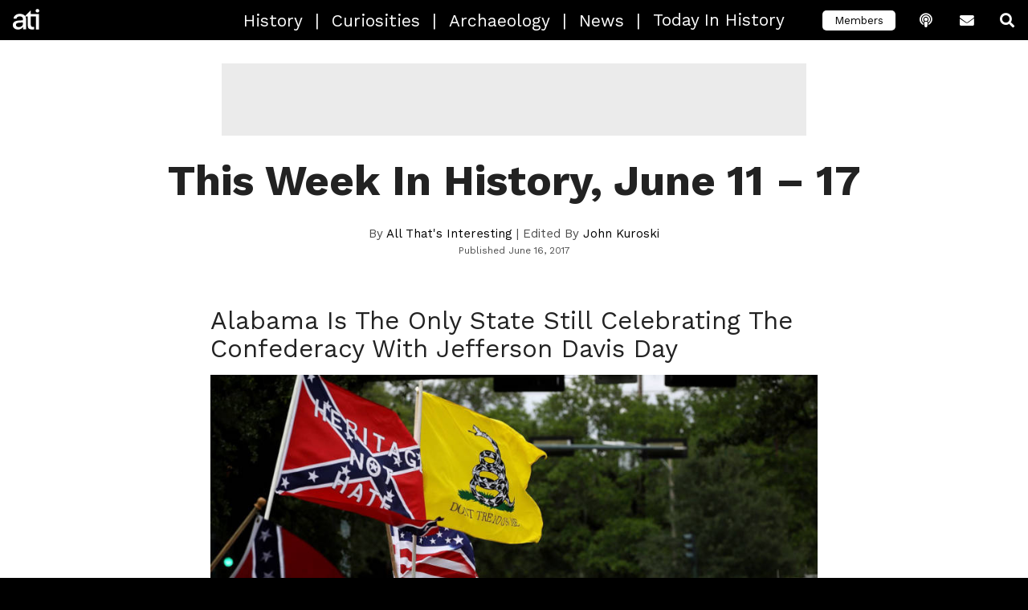

--- FILE ---
content_type: text/html; charset=UTF-8
request_url: https://allthatsinteresting.com/this-week-in-history-june-11-june-17/2
body_size: 19659
content:
<!DOCTYPE html>
<html lang="en-US">
<head>
   <script type="a9a532c0260794be552ed508-text/javascript">window.pbh_head_start = +new Date();</script>
   <script type="a9a532c0260794be552ed508-text/javascript">window.pbh_early_gpt = true;</script>
   <script type="a9a532c0260794be552ed508-text/javascript">window.pbh_disable_s2sconfig = true;</script>

   <title>This Week In History, June 11 - 17</title>
   <meta name="facebook-domain-verification" content="d1rbzagrk8l81gxodm4ptf593aes76" />
   <meta charset="UTF-8" />
   <meta name="viewport" content="width=device-width,initial-scale=1">
   <link rel="manifest" href="/manifest.webmanifest">
   <link rel="icon" sizes="16x16 32x32 48x48 72x72" href="/apple-touch-icon-ipad.png">
   <link rel="icon" sizes="192x192" href="/faviconhigh.png">
   <style>
   /* prevent bounce */
   header .logo-link .logo { max-width: 100%; height: 100%; }
   /* vietnamese */
@font-face {
  font-family: 'Work Sans';
  font-style: normal;
  font-weight: 300;
  font-display: swap;
  src: url(https://fonts.gstatic.com/s/worksans/v9/QGY_z_wNahGAdqQ43RhVcIgYT2Xz5u32KxfXBiAJoI3ZKyHqQvhf.woff) format('woff');
  unicode-range: U+0102-0103, U+0110-0111, U+0128-0129, U+0168-0169, U+01A0-01A1, U+01AF-01B0, U+1EA0-1EF9, U+20AB;
}
/* latin-ext */
@font-face {
  font-family: 'Work Sans';
  font-style: normal;
  font-weight: 300;
  font-display: swap;
  src: url(https://fonts.gstatic.com/s/worksans/v9/QGY_z_wNahGAdqQ43RhVcIgYT2Xz5u32KxfXBiEJoI3ZKyHqQvhf.woff) format('woff');
  unicode-range: U+0100-024F, U+0259, U+1E00-1EFF, U+2020, U+20A0-20AB, U+20AD-20CF, U+2113, U+2C60-2C7F, U+A720-A7FF;
}
/* latin */
@font-face {
  font-family: 'Work Sans';
  font-style: normal;
  font-weight: 300;
  font-display: swap;
  src: url(https://fonts.gstatic.com/s/worksans/v9/QGY_z_wNahGAdqQ43RhVcIgYT2Xz5u32KxfXBi8JoI3ZKyHqQg.woff) format('woff');
  unicode-range: U+0000-00FF, U+0131, U+0152-0153, U+02BB-02BC, U+02C6, U+02DA, U+02DC, U+2000-206F, U+2074, U+20AC, U+2122, U+2191, U+2193, U+2212, U+2215, U+FEFF, U+FFFD;
}
/* vietnamese */
@font-face {
  font-family: 'Work Sans';
  font-style: normal;
  font-weight: 400;
  font-display: swap;
  src: url(https://fonts.gstatic.com/s/worksans/v9/QGY_z_wNahGAdqQ43RhVcIgYT2Xz5u32K0nXBiAJoI3ZKyHqQvhf.woff) format('woff');
  unicode-range: U+0102-0103, U+0110-0111, U+0128-0129, U+0168-0169, U+01A0-01A1, U+01AF-01B0, U+1EA0-1EF9, U+20AB;
}
/* latin-ext */
@font-face {
  font-family: 'Work Sans';
  font-style: normal;
  font-weight: 400;
  font-display: swap;
  src: url(https://fonts.gstatic.com/s/worksans/v9/QGY_z_wNahGAdqQ43RhVcIgYT2Xz5u32K0nXBiEJoI3ZKyHqQvhf.woff) format('woff');
  unicode-range: U+0100-024F, U+0259, U+1E00-1EFF, U+2020, U+20A0-20AB, U+20AD-20CF, U+2113, U+2C60-2C7F, U+A720-A7FF;
}
/* latin */
@font-face {
  font-family: 'Work Sans';
  font-style: normal;
  font-weight: 400;
  font-display: swap;
  src: url(https://fonts.gstatic.com/s/worksans/v9/QGY_z_wNahGAdqQ43RhVcIgYT2Xz5u32K0nXBi8JoI3ZKyHqQg.woff) format('woff');
  unicode-range: U+0000-00FF, U+0131, U+0152-0153, U+02BB-02BC, U+02C6, U+02DA, U+02DC, U+2000-206F, U+2074, U+20AC, U+2122, U+2191, U+2193, U+2212, U+2215, U+FEFF, U+FFFD;
}
/* vietnamese */
@font-face {
  font-family: 'Work Sans';
  font-style: normal;
  font-weight: 700;
  font-display: swap;
  src: url(https://fonts.gstatic.com/s/worksans/v9/QGY_z_wNahGAdqQ43RhVcIgYT2Xz5u32K67QBiAJoI3ZKyHqQvhf.woff) format('woff');
  unicode-range: U+0102-0103, U+0110-0111, U+0128-0129, U+0168-0169, U+01A0-01A1, U+01AF-01B0, U+1EA0-1EF9, U+20AB;
}
/* latin-ext */
@font-face {
  font-family: 'Work Sans';
  font-style: normal;
  font-weight: 700;
  font-display: swap;
  src: url(https://fonts.gstatic.com/s/worksans/v9/QGY_z_wNahGAdqQ43RhVcIgYT2Xz5u32K67QBiEJoI3ZKyHqQvhf.woff) format('woff');
  unicode-range: U+0100-024F, U+0259, U+1E00-1EFF, U+2020, U+20A0-20AB, U+20AD-20CF, U+2113, U+2C60-2C7F, U+A720-A7FF;
}
/* latin */
@font-face {
  font-family: 'Work Sans';
  font-style: normal;
  font-weight: 700;
  font-display: swap;
  src: url(https://fonts.gstatic.com/s/worksans/v9/QGY_z_wNahGAdqQ43RhVcIgYT2Xz5u32K67QBi8JoI3ZKyHqQg.woff) format('woff');
  unicode-range: U+0000-00FF, U+0131, U+0152-0153, U+02BB-02BC, U+02C6, U+02DA, U+02DC, U+2000-206F, U+2074, U+20AC, U+2122, U+2191, U+2193, U+2212, U+2215, U+FEFF, U+FFFD;
}
   </style>

   <script type="a9a532c0260794be552ed508-text/javascript">
  pbh_floor_size = 'lboard2';
</script>   <script type="a9a532c0260794be552ed508-text/javascript">
  window.PbhAdUnit_cmd = window.PbhAdUnit_cmd || [];

  PbhAdUnit_cmd.push(
    function() {
        $(function() {
            var maxHeight = parseInt($('.wp-caption-text').eq(0).css('max-height'));
            $('.wp-caption-text').dotdotdot({ height: maxHeight });
        });

    }
  );

</script>

<link rel="preconnect" href="https://aax.amazon-adsystem.com" />
<link
  rel="preload"
  href="https://config.aps.amazon-adsystem.com/configs/8ca1281f-81ad-492f-b453-e86651035f60"
  as="script"
  fetchpriority="high"
/>
<link
  rel="preload"
  href="https://client.aps.amazon-adsystem.com/publisher.js"
  as="script"
  fetchpriority="high"
/>
   <meta name='robots' content='index, follow, max-image-preview:large, max-snippet:-1, max-video-preview:-1' />
<script type="a9a532c0260794be552ed508-text/javascript">window.pbh_adjustments = window.passback_disc = {
  "criteo": -3,
  "gumgum": -11.2,
  "imds": 0,
  "nativo": 5,
  "openx": 5,
  "pubmatic": 0,
  "sovrn": 0,
  "tappx": -0.6,
  "teads_display": -15,
  "triplelift": -41.4,
  "undertone": -34.5
}</script><link rel='dns-prefetch' href='//www.googletagservices.com/'>
<link rel='dns-prefetch' href='//partner.googleadservices.com/'>
<link rel='dns-prefetch' href='//fonts.gstatic.com/'>
<link rel='dns-prefetch' href='//c.amazon-adsystem.com/'>
<link rel='dns-prefetch' href='//ib.adnxs.com/'>
<link rel='dns-prefetch' href='//ox-d.pbhmedia.servedbyopenx.com/'>
<link rel='dns-prefetch' href='//tpc.googlesyndication.com/'>
<link rel='dns-prefetch' href='//aax.amazon-adsystem.com/'>
<link rel='dns-prefetch' href='//www.google-analytics.com/'>
<link rel='dns-prefetch' href='//adserver.adtechus.com/'>
<link rel='dns-prefetch' href='//secuREPUBADS.g.doubleclick.net/'>
<link rel='dns-prefetch' href='//a.teads.tv/'>
<link rel='dns-prefetch' href='//as-sec.casalemedia.com/'>
<link rel='dns-prefetch' href='//bid.underdog.media/'>
<link rel='dns-prefetch' href='//fastlane.rubiconproject.com/'>
<link rel='dns-prefetch' href='//btlr.sharethrough.com/'>
<link rel='dns-prefetch' href='//ads.yieldmo.com/'>
<script type="a9a532c0260794be552ed508-text/javascript">
var pbh_config = {"utm_parameter":"","fb_posts_per_day":"10","thumbnail_server":"allthatsinteresting.com","refresh_timeout":"1.25","adhesion_timeout":"1","refresh_timeout_paid":"1","adhesion_timeout_paid":"0.75","max_zero_bids":"20","got_bid_thresh":"20","disable_time_minutes":"2","mobile_default_to":"1800","mobile_refresh_to":"1400","desktop_default_to":"1500","desktop_refresh_to":"1200","anglo_mob_adh_floor":"75","nonanglo_mob_adh_floor":"50","anglo_dsk_adh_floor":"75","nonanglo_dsk_adh_floor":"50","onesignal_delay":"0","onesignal_pages":"0","twitter_account":"HistUncovered","facebook_account":"allthatsinteresting","popin_time":"0","popin_visits":"0","refresh_clicks_paid":"1","adhesion_refresh_clicks_paid":"1","refresh_clicks":"1","adhesion_refresh_clicks":"1","special_slide":"15","inline_spacing":"5","paid_inline_spacing":"3","theme_tags":"history curiosities archaeology news","newsletter_link":"https:\/\/allthatsinteresting.com\/signup\/","podcast_link":"https:\/\/allthatsinteresting.com\/history-uncovered","special_slide_paid":"15","refresh_timeout_search":"1.25","refresh_clicks_search":"1","special_slide_search":"15","adhesion_timeout_search":"1","adhesion_refresh_clicks_search":"1","paid_anglo_ios_adh_floor":"50","anglo_ios_adh_floor":"75","anglo_ios_adh_floor_search":"75","paid_anglo_mob_adh_floor":"50","paid_anglo_dsk_adh_floor":"50","anglo_dsk_adh_floor_search":"75","anglo_mob_adh_floor_search":"75","paid_nonanglo_ios_adh_floor":"40","nonanglo_ios_adh_floor":"50","nonanglo_ios_adh_floor_search":"50","paid_nonanglo_mob_adh_floor":"40","nonanglo_mob_adh_floor_search":"50","paid_nonanglo_dsk_adh_floor":"40","nonanglo_dsk_adh_floor_search":"50","inline_spacing_search":"5","inline_initial_p_count_paid":"1","inline_initial_p_count":"2","inline_initial_p_count_search":"2","paid_inline_load_count":"1","inline_load_count":"1","inline_load_count_search":"1","force_paid_skybox":"true","enable_nonmobile_skybox_paid":"true","enable_nonmobile_skybox":"true","bidgate_skybox_paid":"false","bidgate_floorboard_paid":"false","bidgate_galfloor_paid":"false","bidgate_galfloor":"false","bidgate_floorboard":"true","bidgate_skybox":"false","bidgate_skybox_search":"false","bidgate_floorboard_search":"true","bidgate_galfloor_search":"false","passback_lboard_floor":"25","passback_mobile_lboard_floor":"20","passback_mrec_floor":"25","passback_halfpage_floor":"30","passback_skybox_floor":"25","max_zero_bids_paid":"30","max_zero_bids_search":"20","got_bid_thresh_paid":"15","got_bid_thresh_search":"20","disable_time_minutes_paid":"1.5","disable_time_minutes_search":"2","onesignal_pages_paid":"0","onesignal_pages_search":"0","popin_mobile_enabled_paid":"false","exit_popin_enabled_search":"false","exit_popin_enabled":"false","onesignal_delay_paid":"0","onesignal_delay_search":"0","popin_time_paid":"0","popin_time_search":"0","popin_visits_paid":"0","popin_visits_search":"0","popin_mobile_enabled_search":"false","popin_mobile_enabled":"false","blacklisted_badge_tags":"videos, paginated, galleries, s-warning, g-warning, nazis, drugs, terrorism, sexuality","enable_nonmobile_skybox_search":"true","enable_mobile_skybox":"false","content_widget_disabled_paid":"false","content_widget_disabled":"false","content_widget_disabled_search":"true","user_activity_timeout":"2","user_activity_timeout_search":"2","user_activity_timeout_paid":"5","enable_mobile_skybox_search":"false","exit_popin_enabled_paid":"false","adhesion_inline_refresh":"5","adhesion_inline_refresh_paid":"4","adhesion_inline_refresh_search":"5","flatgal_wordcount_limit":"500","underdog_adhesion_initial_load_paid":"false","underdog_adhesion_initial_load":"false","underdog_display_ads_paid":"false","content_widget_exclude":"crime, sentiment-wtf, sentiment-gross, sentiment-macabre, serial-killers, sexuality, sentiment-scary, mafia, holocaust, nazis, drugs, terrorism, sentiment-shocking, s-warning, g-warning, sentiment-sad, sentiment-enraging, news, abandoned, sentiment-weird","inset_disabled":"false","inset_disabled_search":"false","inset_floor_paid":"300","inset_floor":"500","inset_floor_search":"500","underdog_adhesion_initial_load_search":"false","inline_threshold_paid":"1000","inline_threshold":"700","inline_threshold_search":"700","interstitial_floor_paid":"200","interstitial_floor":"250","interstitial_floor_search":"250","interstitial_delay_secs_paid":"90","interstitial_delay_secs":"150","interstitial_delay_secs_search":"150","floorboard_disabled_search":"true","floorboard_disabled":"true","floorboard_disabled_paid":"false","adhesion_load_timer_paid":"0","adhesion_load_timer":"0","adhesion_load_timer_search":"0","disable_member_links":"false","disable_comments":"false","disable_comments_search":"false","disable_member_links_search":"false","disable_member_links_paid":"false","flatgal_wordcount_limit_search":"500","flatgal_wordcount_limit_paid":"200","enable_mobile_skybox_index_pages_paid":"false","bloginfo":"All That's Interesting","singular":true,"is_attachment":false,"post_tags":["american-history","ancient-history","animals","discoveries","history","nature","news","paginated"],"post_author":"All That Is Interesting","shortname":"ATI","ga_code":"UA-1279303-4","ga_domain":"auto","pinterest_account":"allthatisintere","yieldbot_code":"2b53","yieldbot_desktop_code":"cba8","ox_code":"1017773-allthatisinteresting_","sonobi_enabled":true,"appnexus_enabled":true,"brealtime_enabled":true,"districtm_enabled":true,"sekindo_enabled":true,"defy_enabled":true,"outbrain_site":"AllThatIsInteresting","teads_id":35081,"teads_slot":"#main-container .post > p","yieldmo_id":"ym_1160086154320918641","rubicon_siteid":25232,"ssb_domain":"ssb.allthatsinteresting.com","conversant_id":108505,"c1x_siteid":16858,"prebid_native_style":"https:\/\/allthatsinteresting.com\/wordpress\/wp-content\/themes\/ati-2018\/appnexus-native.css","buildid":"2025-08-06.tid-cache","adhesion_floor_disable":true};
pbh_config.is_mobile = (/(android|bb\d+|meego).+mobile|avantgo|bada\/|blackberry|blazer|compal|elaine|fennec|hiptop|iemobile|ip(hone|od)|ipad|iris|kindle|Android|Silk|lge |maemo|midp|mmp|netfront|opera m(ob|in)i|palm( os)?|phone|p(ixi|re)\/|plucker|pocket|psp|series(4|6)0|symbian|treo|up\.(browser|link)|vodafone|wap|windows (ce|phone)|xda|xiino/i.test(navigator.userAgent)
    || /1207|6310|6590|3gso|4thp|50[1-6]i|770s|802s|a wa|abac|ac(er|oo|s\-)|ai(ko|rn)|al(av|ca|co)|amoi|an(ex|ny|yw)|aptu|ar(ch|go)|as(te|us)|attw|au(di|\-m|r |s )|avan|be(ck|ll|nq)|bi(lb|rd)|bl(ac|az)|br(e|v)w|bumb|bw\-(n|u)|c55\/|capi|ccwa|cdm\-|cell|chtm|cldc|cmd\-|co(mp|nd)|craw|da(it|ll|ng)|dbte|dc\-s|devi|dica|dmob|do(c|p)o|ds(12|\-d)|el(49|ai)|em(l2|ul)|er(ic|k0)|esl8|ez([4-7]0|os|wa|ze)|fetc|fly(\-|_)|g1 u|g560|gene|gf\-5|g\-mo|go(\.w|od)|gr(ad|un)|haie|hcit|hd\-(m|p|t)|hei\-|hi(pt|ta)|hp( i|ip)|hs\-c|ht(c(\-| |_|a|g|p|s|t)|tp)|hu(aw|tc)|i\-(20|go|ma)|i230|iac( |\-|\/)|ibro|idea|ig01|ikom|im1k|inno|ipaq|iris|ja(t|v)a|jbro|jemu|jigs|kddi|keji|kgt( |\/)|klon|kpt |kwc\-|kyo(c|k)|le(no|xi)|lg( g|\/(k|l|u)|50|54|\-[a-w])|libw|lynx|m1\-w|m3ga|m50\/|ma(te|ui|xo)|mc(01|21|ca)|m\-cr|me(rc|ri)|mi(o8|oa|ts)|mmef|mo(01|02|bi|de|do|t(\-| |o|v)|zz)|mt(50|p1|v )|mwbp|mywa|n10[0-2]|n20[2-3]|n30(0|2)|n50(0|2|5)|n7(0(0|1)|10)|ne((c|m)\-|on|tf|wf|wg|wt)|nok(6|i)|nzph|o2im|op(ti|wv)|oran|owg1|p800|pan(a|d|t)|pdxg|pg(13|\-([1-8]|c))|phil|pire|pl(ay|uc)|pn\-2|po(ck|rt|se)|prox|psio|pt\-g|qa\-a|qc(07|12|21|32|60|\-[2-7]|i\-)|qtek|r380|r600|raks|rim9|ro(ve|zo)|s55\/|sa(ge|ma|mm|ms|ny|va)|sc(01|h\-|oo|p\-)|sdk\/|se(c(\-|0|1)|47|mc|nd|ri)|sgh\-|shar|sie(\-|m)|sk\-0|sl(45|id)|sm(al|ar|b3|it|t5)|so(ft|ny)|sp(01|h\-|v\-|v )|sy(01|mb)|t2(18|50)|t6(00|10|18)|ta(gt|lk)|tcl\-|tdg\-|tel(i|m)|tim\-|t\-mo|to(pl|sh)|ts(70|m\-|m3|m5)|tx\-9|up(\.b|g1|si)|utst|v400|v750|veri|vi(rg|te)|vk(40|5[0-3]|\-v)|vm40|voda|vulc|vx(52|53|60|61|70|80|81|83|85|98)|w3c(\-| )|webc|whit|wi(g |nc|nw)|wmlb|wonu|x700|yas\-|your|zeto|zte\-/i.test(navigator.userAgent.substr(0,4)));

(function() {
try {
  window.pbh_config_get = function(key) {
  	console.warn('using basic pbh_config_get', key);
	debugger;
    return pbh_config[key];
  }
} catch(e) {
debugger;
}
})();

var pbh_gaq = window.pbh_gaq || [];

var pbh_bloginfo = "All That's Interesting";
var pbh_singular = true;
var pbh_post_id = 116352;

var pbh_log;
if (Math.random() * 1000 < 5) {
    pbh_log = function (e) {
        var msg;

        if (typeof e == "string")
            msg = e;
        else
            msg = e.name + ": " + e.message;

        var img = document.createElement('img');
        img.src = '//pbh-network.com/log.gif?' + msg;
        console.log(msg);
    };
} else {
    pbh_log = function(e) { console.log(e);};
}
var pbh_collect = (function() {
    return function() {};

    var timer;
    var msg_q = [];
    var service_q = function() {
        if (msg_q.length == 0)
            return;

        var img = document.createElement('img');
        img.src = 'http://collect.pbh-network.com/event.png?' + encodeURIComponent(msg_q.join("\n"));
        msg_q = [];
        timer = false;
    };
    window.onbeforeunload = service_q;

    var collect_rnd = Math.random() * 1000 < 10;
    return function(msg, force) {
        if (!collect_rnd && !force)
            return;

        msg_q.push(msg);

        if (!timer)
            timer = setTimeout(service_q, 1000);
    }
})();
</script>
<script type="a9a532c0260794be552ed508-text/javascript">
var _prx = window._prx || [];
_prx.push(['cfg.SetNoAutoStart']);
</script>
<script type="a9a532c0260794be552ed508-text/javascript" src="https://allthatsinteresting.com/wordpress/wp-content/themes/ati-2018/assets/js/jquery.min.js?ver=6.9" id="jquery-js"></script>
<script type="a9a532c0260794be552ed508-text/javascript"> if (!window.$) { window.$ = window.jQuery; }</script><script type="a9a532c0260794be552ed508-text/javascript">
(function() {
    const gpt_loader = function() {
        var script = document.createElement('script');
        script.src = "https://securepubads.g.doubleclick.net/tag/js/gpt.js";
        document.head.appendChild(script);
        console.log('gpt loaded');
    };
    if (window.pbh_early_gpt) {
        gpt_loader();
    } else {
        window.onload = gpt_loader;
    }
})();
</script>
<script type="a9a532c0260794be552ed508-text/javascript">
var googletag = googletag || {};
googletag.cmd = googletag.cmd || [];
googletag.cmd.push(function() {
        googletag.pubads().setCentering(true);
        googletag.pubads().collapseEmptyDivs();
});

PbhAdUnit_cmd = window.PbhAdUnit_cmd || [];
</script>
<script type="a9a532c0260794be552ed508-text/javascript" src="https://allthatsinteresting.com/wordpress/wp-content/plugins/pbh-common/jquery.dotdotdot.min.js?ver=6.9" id="jquery.dotdotdot-js"></script>
<script type="a9a532c0260794be552ed508-text/javascript" src="https://allthatsinteresting.com/wordpress/wp-content/plugins/pbh-common/js.cookie.min.js?ver=6.9" id="jquery.cookie-js"></script>
<script type="a9a532c0260794be552ed508-text/javascript" src="https://allthatsinteresting.com/wordpress/wp-content/plugins/pbh-common/pbh-header.js?ver=6.9" id="pbh-common-header-js"></script>
<script type="a9a532c0260794be552ed508-text/javascript" async="async" src="https://allthatsinteresting.com/wordpress/wp-content/plugins/pbh-common/pbh-pb.js?ver=6.9" id="prebid-js"></script>
<script type="a9a532c0260794be552ed508-text/javascript" async="async" src="https://allthatsinteresting.com/wordpress/wp-content/plugins/pbh-common/pbh-pau-bundle.js?ver=6.9" id="pbh-pau-js"></script>

	<!-- This site is optimized with the Yoast SEO Premium plugin v26.8 (Yoast SEO v26.8) - https://yoast.com/product/yoast-seo-premium-wordpress/ -->
	<link rel="canonical" href="https://allthatsinteresting.com/this-week-in-history-june-11-june-17/2" />
	<link rel="prev" href="https://allthatsinteresting.com/this-week-in-history-june-11-june-17" />
	<meta property="og:locale" content="en_US" />
	<meta property="og:type" content="article" />
	<meta property="og:title" content="Faceless Fish Caught In Australia For The First Time In 140 Years" />
	<meta property="og:description" content="The faceless fish, or Typhlonus nasus, was pulled up from a depth of 13,000 feet" />
	<meta property="og:url" content="https://allthatsinteresting.com/this-week-in-history-june-11-june-17" />
	<meta property="og:site_name" content="All That&#039;s Interesting" />
	<meta property="article:publisher" content="https://www.facebook.com/allthatsinteresting" />
	<meta property="article:author" content="https://www.facebook.com/AllThatsInteresting/" />
	<meta property="article:published_time" content="2017-06-16T10:00:50+00:00" />
	<meta property="og:image" content="https://allthatsinteresting.com/wordpress/wp-content/uploads/2017/06/faceless-fish-head-white.jpg" />
	<meta property="og:image:width" content="600" />
	<meta property="og:image:height" content="320" />
	<meta property="og:image:type" content="image/jpeg" />
	<meta name="author" content="All That&#039;s Interesting" />
	<meta name="twitter:card" content="summary_large_image" />
	<meta name="twitter:title" content="This Week In History, June 11 - 17" />
	<meta name="twitter:description" content="The faceless fish, or Typhlonus nasus, was pulled up from a depth of 13,000 feet" />
	<meta name="twitter:image" content="https://allthatsinteresting.com/wordpress/wp-content/uploads/2017/06/faceless-fish-head-white.jpg" />
	<meta name="twitter:label1" content="Written by" />
	<meta name="twitter:data1" content="All That&#039;s Interesting" />
	<meta name="twitter:label2" content="Est. reading time" />
	<meta name="twitter:data2" content="4 minutes" />
	<!-- / Yoast SEO Premium plugin. -->


<link rel='dns-prefetch' href='//allthatsinteresting.com' />
<style id='wp-img-auto-sizes-contain-inline-css' type='text/css'>
img:is([sizes=auto i],[sizes^="auto," i]){contain-intrinsic-size:3000px 1500px}
/*# sourceURL=wp-img-auto-sizes-contain-inline-css */
</style>
<style id='classic-theme-styles-inline-css' type='text/css'>
/*! This file is auto-generated */
.wp-block-button__link{color:#fff;background-color:#32373c;border-radius:9999px;box-shadow:none;text-decoration:none;padding:calc(.667em + 2px) calc(1.333em + 2px);font-size:1.125em}.wp-block-file__button{background:#32373c;color:#fff;text-decoration:none}
/*# sourceURL=/wp-includes/css/classic-themes.min.css */
</style>
<link rel='stylesheet' id='gifdog-css' href='https://allthatsinteresting.com/wordpress/wp-content/plugins/gif-dog/gif-dog.css?ver=6.9' type='text/css' media='all' />
<link rel='stylesheet' id='url-shortify-css' href='https://allthatsinteresting.com/wordpress/wp-content/plugins/url-shortify/lite/dist/styles/url-shortify.css?ver=1.12.1' type='text/css' media='all' />
<link rel='stylesheet' id='main-css' href='https://allthatsinteresting.com/wordpress/wp-content/themes/ati-2018/css/main.css?ver=6.9' type='text/css' media='all' />
<link rel='stylesheet' id='slick-css' href='https://allthatsinteresting.com/wordpress/wp-content/themes/ati-2018/assets/stylesheets/slick.css?ver=6.9' type='text/css' media='all' />
<link rel='stylesheet' id='slick-theme-css' href='https://allthatsinteresting.com/wordpress/wp-content/themes/ati-2018/assets/stylesheets/slick-theme.css?ver=6.9' type='text/css' media='all' />
<link rel='stylesheet' id='fa-css' href='https://allthatsinteresting.com/wordpress/wp-content/themes/ati-2018/assets/fonts/fontawesome/css/all.css?ver=6.9' type='text/css' media='all' />
<link rel='stylesheet' id='pbh-common-style-css' href='https://allthatsinteresting.com/wordpress/wp-content/plugins/pbh-common/pbh-common.css?ver=6.9' type='text/css' media='all' />
<script type="a9a532c0260794be552ed508-text/javascript" src="https://allthatsinteresting.com/wordpress/wp-content/plugins/gif-dog/gif-dog.js?ver=6.9" id="gifdog-js"></script>
<script type="a9a532c0260794be552ed508-text/javascript" id="wp-email-js-extra">
/* <![CDATA[ */
var emailL10n = {"ajax_url":"https://allthatsinteresting.com/wordpress/wp-admin/admin-ajax.php","max_allowed":"10","text_error":"The Following Error Occurs:","text_name_invalid":"- Your Name is empty/invalid","text_email_invalid":"- Your Email is empty/invalid","text_remarks_invalid":"- Your Remarks is invalid","text_friend_names_empty":"- Friend Name(s) is empty","text_friend_name_invalid":"- Friend Name is empty/invalid: ","text_max_friend_names_allowed":"- Maximum 10 Friend Names allowed","text_friend_emails_empty":"- Friend Email(s) is empty","text_friend_email_invalid":"- Friend Email is invalid: ","text_max_friend_emails_allowed":"- Maximum 10 Friend Emails allowed","text_friends_tally":"- Friend Name(s) count does not tally with Friend Email(s) count","text_image_verify_empty":"- Image Verification is empty"};
//# sourceURL=wp-email-js-extra
/* ]]> */
</script>
<script type="a9a532c0260794be552ed508-text/javascript" src="https://allthatsinteresting.com/wordpress/wp-content/plugins/wp-email/email-js.js?ver=2.60" id="wp-email-js"></script>
<script type="a9a532c0260794be552ed508-text/javascript" id="url-shortify-js-extra">
/* <![CDATA[ */
var usParams = {"ajaxurl":"https://allthatsinteresting.com/wordpress/wp-admin/admin-ajax.php"};
//# sourceURL=url-shortify-js-extra
/* ]]> */
</script>
<script type="a9a532c0260794be552ed508-text/javascript" src="https://allthatsinteresting.com/wordpress/wp-content/plugins/url-shortify/lite/dist/scripts/url-shortify.js?ver=1.12.1" id="url-shortify-js"></script>
<script type="a9a532c0260794be552ed508-text/javascript" src="https://allthatsinteresting.com/wordpress/wp-content/themes/ati-2018/assets/js/slick.min.js?ver=6.9" id="slick-js"></script>
<script type="a9a532c0260794be552ed508-text/javascript" src="https://allthatsinteresting.com/wordpress/wp-content/themes/ati-2018/assets/js/image-scale.min.js?ver=6.9" id="image-scale-js"></script>
<script type="a9a532c0260794be552ed508-text/javascript" src="https://allthatsinteresting.com/wordpress/wp-content/themes/ati-2018/assets/js/gallery.js?ver=6.9" id="gallery-js"></script>
<script type="a9a532c0260794be552ed508-text/javascript" src="https://allthatsinteresting.com/wordpress/wp-content/themes/ati-2018/assets/js/jquery.lazy.min.js?ver=6.9" id="lazy-js"></script>
<script type="a9a532c0260794be552ed508-text/javascript" src="https://allthatsinteresting.com/wordpress/wp-content/themes/ati-2018/assets/js/jquery.lazy.plugins.min.js?ver=6.9" id="lazy-plugins-js"></script>
<script type="a9a532c0260794be552ed508-text/javascript" src="https://allthatsinteresting.com/wordpress/wp-content/themes/ati-2018/header-ati.js?ver=6.9" id="header-scripts-js"></script>
<script type="a9a532c0260794be552ed508-text/javascript" src="https://allthatsinteresting.com/wordpress/wp-content/themes/ati-2018/header-single.js?ver=6.9" id="header-scripts-single-js"></script>
<script type="a9a532c0260794be552ed508-text/javascript">
			document.addEventListener( "DOMContentLoaded", function() {
				var div, i,
					youtubePlayers = document.getElementsByClassName( "video-seo-youtube-player" );
				for ( i = 0; i < youtubePlayers.length; i++ ) {
					div = document.createElement( "div" );
					div.className = "video-seo-youtube-embed-loader";
					div.setAttribute( "data-id", youtubePlayers[ i ].dataset.id );
					div.setAttribute( "tabindex", "0" );
					div.setAttribute( "role", "button" );
					div.setAttribute(
						"aria-label", "Load YouTube video"
					);
					div.innerHTML = videoSEOGenerateYouTubeThumbnail( youtubePlayers[ i ].dataset.id );
					div.addEventListener( "click", videoSEOGenerateYouTubeIframe );
					div.addEventListener( "keydown", videoSEOYouTubeThumbnailHandleKeydown );
					div.addEventListener( "keyup", videoSEOYouTubeThumbnailHandleKeyup );
					youtubePlayers[ i ].appendChild( div );
				}
			} );

			function videoSEOGenerateYouTubeThumbnail( id ) {
				var thumbnail = '<picture class="video-seo-youtube-picture">\n' +
					'<source class="video-seo-source-to-maybe-replace" media="(min-width: 801px)" srcset="https://i.ytimg.com/vi/' + id + '/maxresdefault.jpg" >\n' +
					'<source class="video-seo-source-hq" media="(max-width: 800px)" srcset="https://i.ytimg.com/vi/' + id + '/hqdefault.jpg">\n' +
					'<img onload="videoSEOMaybeReplaceMaxResSourceWithHqSource( event );" src="https://i.ytimg.com/vi/' + id + '/hqdefault.jpg" width="480" height="360" loading="eager" alt="">\n' +
					'</picture>\n',
					play = '<div class="video-seo-youtube-player-play"></div>';
				return thumbnail.replace( "ID", id ) + play;
			}

			function videoSEOMaybeReplaceMaxResSourceWithHqSource( event ) {
				var sourceMaxRes,
					sourceHighQuality,
					loadedThumbnail = event.target,
					parent = loadedThumbnail.parentNode;

				if ( loadedThumbnail.naturalWidth < 150 ) {
					sourceMaxRes = parent.querySelector(".video-seo-source-to-maybe-replace");
					sourceHighQuality = parent.querySelector(".video-seo-source-hq");
					sourceMaxRes.srcset = sourceHighQuality.srcset;
					parent.className = "video-seo-youtube-picture video-seo-youtube-picture-replaced-srcset";
				}
			}

			function videoSEOYouTubeThumbnailHandleKeydown( event ) {
				if ( event.keyCode !== 13 && event.keyCode !== 32 ) {
					return;
				}

				if ( event.keyCode === 13 ) {
					videoSEOGenerateYouTubeIframe( event );
				}

				if ( event.keyCode === 32 ) {
					event.preventDefault();
				}
			}

			function videoSEOYouTubeThumbnailHandleKeyup( event ) {
				if ( event.keyCode !== 32 ) {
					return;
				}

				videoSEOGenerateYouTubeIframe( event );
			}

			function videoSEOGenerateYouTubeIframe( event ) {
				var el = ( event.type === "click" ) ? this : event.target,
					iframe = document.createElement( "iframe" );

				iframe.setAttribute( "src", "https://www.youtube.com/embed/" + el.dataset.id + "?autoplay=1&enablejsapi=1&origin=https%3A%2F%2Fallthatsinteresting.com" );
				iframe.setAttribute( "frameborder", "0" );
				iframe.setAttribute( "allowfullscreen", "1" );
				iframe.setAttribute( "allow", "accelerometer; autoplay; clipboard-write; encrypted-media; gyroscope; picture-in-picture" );
				el.parentNode.replaceChild( iframe, el );
			}
		</script><style>.shorten_url {
	   padding: 10px 10px 10px 10px ;
	   border: 1px solid #AAAAAA ;
	   background-color: #EEEEEE ;
}</style>

        <script type="application/ld+json">{
    "@context": "http:\/\/schema.org",
    "@type": "NewsArticle",
    "headline": "",
    "description": "",
    "dateModified": "2017-06-16T06:00:50-04:00",
    "datePublished": "2017-06-16T06:00:50-04:00",
    "inLanguage": "en",
    "keywords": "",
    "mainEntityOfPage": "https:\/\/allthatsinteresting.com\/this-week-in-history-june-11-june-17",
    "image": {
        "@type": "ImageObject",
        "url": "https:\/\/allthatsinteresting.com\/thumb\/1500.790.https:\/\/allthatsinteresting.com\/wordpress\/wp-content\/uploads\/2017\/06\/faceless-fish-head-white.jpg",
        "width": 1500,
        "height": 790
    },
    "publisher": {
        "@type": "Organization",
        "name": "All That's Interesting",
        "url": "https:\/\/allthatsinteresting.com",
        "logo": {
            "@type": "ImageObject",
            "url": "https:\/\/allthatsinteresting.com\/logo.jpg",
            "width": 144,
            "height": 144
        },
        "brand": "All That's Interesting",
        "publishingPrinciples": "https:\/\/allthatsinteresting.com\/editorial-standards",
        "sameAs": [
            "https:\/\/www.facebook.com\/AllThatsInteresting",
            "https:\/\/www.instagram.com\/all_thats_interesting\/",
            "https:\/\/flipboard.com\/@ATInteresting"
        ]
    },
    "author": {
        "@type": "Person",
        "name": "All That's Interesting",
        "id": "https:\/\/allthatsinteresting.com\/author\/all-that-is-interesting",
        "url": "https:\/\/allthatsinteresting.com\/author\/all-that-is-interesting",
        "mainEntityOfPage": "https:\/\/allthatsinteresting.com\/author\/all-that-is-interesting",
        "image": {
            "@type": "ImageObject",
            "url": "https:\/\/allthatsinteresting.com\/thumb\/100.100.https:\/\/allthatsinteresting.com\/wordpress\/wp-content\/uploads\/2016\/01\/ati.png",
            "height": 100,
            "width": 100
        }
    },
    "citation": [
        {
            "url": "http:\/\/www.tandfonline.com\/doi\/abs\/10.1080\/03036758.2017.1329748?tokenDomain=eprints&tokenAccess=udvDKhIh7cpfpy3GMBpB&forwardService=showFullText&doi=10.1080%2F03036758.2017.1329748&doi=10.1080%2F03036758.2017.1329748&journalCode=tnzr20&",
            "lastReviewed": "2017-06-16T06:00:50-04:00",
            "type": "WebPage"
        },
        {
            "url": "https:\/\/publicholidays.us\/jefferson-davis-day\/",
            "lastReviewed": "2017-06-16T06:00:50-04:00",
            "type": "WebPage"
        }
    ],
    "editor": {
        "@type": "Person",
        "name": "John Kuroski",
        "id": "https:\/\/allthatsinteresting.com\/author\/john-kuroski",
        "url": "https:\/\/allthatsinteresting.com\/author\/john-kuroski",
        "mainEntityOfPage": "https:\/\/allthatsinteresting.com\/author\/john-kuroski",
        "image": {
            "@type": "ImageObject",
            "url": "https:\/\/allthatsinteresting.com\/thumb\/100.100.https:\/\/allthatsinteresting.com\/wordpress\/wp-content\/uploads\/2015\/05\/Screen-Shot-2015-05-08-at-10.20.33-AM.png",
            "height": 100,
            "width": 100
        }
    }
}</script>
   <meta property="fb:pages" content="321264474722240" />
   <meta property="fb:pages" content="705275856277038" />
   <meta property="fb:app_id" content="255829488093569"/>

   <script type="a9a532c0260794be552ed508-text/javascript">window.pbh_head_timing = +new Date() - window.pbh_head_start;</script>
<style id='global-styles-inline-css' type='text/css'>
:root{--wp--preset--aspect-ratio--square: 1;--wp--preset--aspect-ratio--4-3: 4/3;--wp--preset--aspect-ratio--3-4: 3/4;--wp--preset--aspect-ratio--3-2: 3/2;--wp--preset--aspect-ratio--2-3: 2/3;--wp--preset--aspect-ratio--16-9: 16/9;--wp--preset--aspect-ratio--9-16: 9/16;--wp--preset--color--black: #000000;--wp--preset--color--cyan-bluish-gray: #abb8c3;--wp--preset--color--white: #ffffff;--wp--preset--color--pale-pink: #f78da7;--wp--preset--color--vivid-red: #cf2e2e;--wp--preset--color--luminous-vivid-orange: #ff6900;--wp--preset--color--luminous-vivid-amber: #fcb900;--wp--preset--color--light-green-cyan: #7bdcb5;--wp--preset--color--vivid-green-cyan: #00d084;--wp--preset--color--pale-cyan-blue: #8ed1fc;--wp--preset--color--vivid-cyan-blue: #0693e3;--wp--preset--color--vivid-purple: #9b51e0;--wp--preset--gradient--vivid-cyan-blue-to-vivid-purple: linear-gradient(135deg,rgb(6,147,227) 0%,rgb(155,81,224) 100%);--wp--preset--gradient--light-green-cyan-to-vivid-green-cyan: linear-gradient(135deg,rgb(122,220,180) 0%,rgb(0,208,130) 100%);--wp--preset--gradient--luminous-vivid-amber-to-luminous-vivid-orange: linear-gradient(135deg,rgb(252,185,0) 0%,rgb(255,105,0) 100%);--wp--preset--gradient--luminous-vivid-orange-to-vivid-red: linear-gradient(135deg,rgb(255,105,0) 0%,rgb(207,46,46) 100%);--wp--preset--gradient--very-light-gray-to-cyan-bluish-gray: linear-gradient(135deg,rgb(238,238,238) 0%,rgb(169,184,195) 100%);--wp--preset--gradient--cool-to-warm-spectrum: linear-gradient(135deg,rgb(74,234,220) 0%,rgb(151,120,209) 20%,rgb(207,42,186) 40%,rgb(238,44,130) 60%,rgb(251,105,98) 80%,rgb(254,248,76) 100%);--wp--preset--gradient--blush-light-purple: linear-gradient(135deg,rgb(255,206,236) 0%,rgb(152,150,240) 100%);--wp--preset--gradient--blush-bordeaux: linear-gradient(135deg,rgb(254,205,165) 0%,rgb(254,45,45) 50%,rgb(107,0,62) 100%);--wp--preset--gradient--luminous-dusk: linear-gradient(135deg,rgb(255,203,112) 0%,rgb(199,81,192) 50%,rgb(65,88,208) 100%);--wp--preset--gradient--pale-ocean: linear-gradient(135deg,rgb(255,245,203) 0%,rgb(182,227,212) 50%,rgb(51,167,181) 100%);--wp--preset--gradient--electric-grass: linear-gradient(135deg,rgb(202,248,128) 0%,rgb(113,206,126) 100%);--wp--preset--gradient--midnight: linear-gradient(135deg,rgb(2,3,129) 0%,rgb(40,116,252) 100%);--wp--preset--font-size--small: 13px;--wp--preset--font-size--medium: 20px;--wp--preset--font-size--large: 36px;--wp--preset--font-size--x-large: 42px;--wp--preset--spacing--20: 0.44rem;--wp--preset--spacing--30: 0.67rem;--wp--preset--spacing--40: 1rem;--wp--preset--spacing--50: 1.5rem;--wp--preset--spacing--60: 2.25rem;--wp--preset--spacing--70: 3.38rem;--wp--preset--spacing--80: 5.06rem;--wp--preset--shadow--natural: 6px 6px 9px rgba(0, 0, 0, 0.2);--wp--preset--shadow--deep: 12px 12px 50px rgba(0, 0, 0, 0.4);--wp--preset--shadow--sharp: 6px 6px 0px rgba(0, 0, 0, 0.2);--wp--preset--shadow--outlined: 6px 6px 0px -3px rgb(255, 255, 255), 6px 6px rgb(0, 0, 0);--wp--preset--shadow--crisp: 6px 6px 0px rgb(0, 0, 0);}:where(.is-layout-flex){gap: 0.5em;}:where(.is-layout-grid){gap: 0.5em;}body .is-layout-flex{display: flex;}.is-layout-flex{flex-wrap: wrap;align-items: center;}.is-layout-flex > :is(*, div){margin: 0;}body .is-layout-grid{display: grid;}.is-layout-grid > :is(*, div){margin: 0;}:where(.wp-block-columns.is-layout-flex){gap: 2em;}:where(.wp-block-columns.is-layout-grid){gap: 2em;}:where(.wp-block-post-template.is-layout-flex){gap: 1.25em;}:where(.wp-block-post-template.is-layout-grid){gap: 1.25em;}.has-black-color{color: var(--wp--preset--color--black) !important;}.has-cyan-bluish-gray-color{color: var(--wp--preset--color--cyan-bluish-gray) !important;}.has-white-color{color: var(--wp--preset--color--white) !important;}.has-pale-pink-color{color: var(--wp--preset--color--pale-pink) !important;}.has-vivid-red-color{color: var(--wp--preset--color--vivid-red) !important;}.has-luminous-vivid-orange-color{color: var(--wp--preset--color--luminous-vivid-orange) !important;}.has-luminous-vivid-amber-color{color: var(--wp--preset--color--luminous-vivid-amber) !important;}.has-light-green-cyan-color{color: var(--wp--preset--color--light-green-cyan) !important;}.has-vivid-green-cyan-color{color: var(--wp--preset--color--vivid-green-cyan) !important;}.has-pale-cyan-blue-color{color: var(--wp--preset--color--pale-cyan-blue) !important;}.has-vivid-cyan-blue-color{color: var(--wp--preset--color--vivid-cyan-blue) !important;}.has-vivid-purple-color{color: var(--wp--preset--color--vivid-purple) !important;}.has-black-background-color{background-color: var(--wp--preset--color--black) !important;}.has-cyan-bluish-gray-background-color{background-color: var(--wp--preset--color--cyan-bluish-gray) !important;}.has-white-background-color{background-color: var(--wp--preset--color--white) !important;}.has-pale-pink-background-color{background-color: var(--wp--preset--color--pale-pink) !important;}.has-vivid-red-background-color{background-color: var(--wp--preset--color--vivid-red) !important;}.has-luminous-vivid-orange-background-color{background-color: var(--wp--preset--color--luminous-vivid-orange) !important;}.has-luminous-vivid-amber-background-color{background-color: var(--wp--preset--color--luminous-vivid-amber) !important;}.has-light-green-cyan-background-color{background-color: var(--wp--preset--color--light-green-cyan) !important;}.has-vivid-green-cyan-background-color{background-color: var(--wp--preset--color--vivid-green-cyan) !important;}.has-pale-cyan-blue-background-color{background-color: var(--wp--preset--color--pale-cyan-blue) !important;}.has-vivid-cyan-blue-background-color{background-color: var(--wp--preset--color--vivid-cyan-blue) !important;}.has-vivid-purple-background-color{background-color: var(--wp--preset--color--vivid-purple) !important;}.has-black-border-color{border-color: var(--wp--preset--color--black) !important;}.has-cyan-bluish-gray-border-color{border-color: var(--wp--preset--color--cyan-bluish-gray) !important;}.has-white-border-color{border-color: var(--wp--preset--color--white) !important;}.has-pale-pink-border-color{border-color: var(--wp--preset--color--pale-pink) !important;}.has-vivid-red-border-color{border-color: var(--wp--preset--color--vivid-red) !important;}.has-luminous-vivid-orange-border-color{border-color: var(--wp--preset--color--luminous-vivid-orange) !important;}.has-luminous-vivid-amber-border-color{border-color: var(--wp--preset--color--luminous-vivid-amber) !important;}.has-light-green-cyan-border-color{border-color: var(--wp--preset--color--light-green-cyan) !important;}.has-vivid-green-cyan-border-color{border-color: var(--wp--preset--color--vivid-green-cyan) !important;}.has-pale-cyan-blue-border-color{border-color: var(--wp--preset--color--pale-cyan-blue) !important;}.has-vivid-cyan-blue-border-color{border-color: var(--wp--preset--color--vivid-cyan-blue) !important;}.has-vivid-purple-border-color{border-color: var(--wp--preset--color--vivid-purple) !important;}.has-vivid-cyan-blue-to-vivid-purple-gradient-background{background: var(--wp--preset--gradient--vivid-cyan-blue-to-vivid-purple) !important;}.has-light-green-cyan-to-vivid-green-cyan-gradient-background{background: var(--wp--preset--gradient--light-green-cyan-to-vivid-green-cyan) !important;}.has-luminous-vivid-amber-to-luminous-vivid-orange-gradient-background{background: var(--wp--preset--gradient--luminous-vivid-amber-to-luminous-vivid-orange) !important;}.has-luminous-vivid-orange-to-vivid-red-gradient-background{background: var(--wp--preset--gradient--luminous-vivid-orange-to-vivid-red) !important;}.has-very-light-gray-to-cyan-bluish-gray-gradient-background{background: var(--wp--preset--gradient--very-light-gray-to-cyan-bluish-gray) !important;}.has-cool-to-warm-spectrum-gradient-background{background: var(--wp--preset--gradient--cool-to-warm-spectrum) !important;}.has-blush-light-purple-gradient-background{background: var(--wp--preset--gradient--blush-light-purple) !important;}.has-blush-bordeaux-gradient-background{background: var(--wp--preset--gradient--blush-bordeaux) !important;}.has-luminous-dusk-gradient-background{background: var(--wp--preset--gradient--luminous-dusk) !important;}.has-pale-ocean-gradient-background{background: var(--wp--preset--gradient--pale-ocean) !important;}.has-electric-grass-gradient-background{background: var(--wp--preset--gradient--electric-grass) !important;}.has-midnight-gradient-background{background: var(--wp--preset--gradient--midnight) !important;}.has-small-font-size{font-size: var(--wp--preset--font-size--small) !important;}.has-medium-font-size{font-size: var(--wp--preset--font-size--medium) !important;}.has-large-font-size{font-size: var(--wp--preset--font-size--large) !important;}.has-x-large-font-size{font-size: var(--wp--preset--font-size--x-large) !important;}
/*# sourceURL=global-styles-inline-css */
</style>
</head>


<body id="background" class="wp-singular post-template-default single single-post postid-116352 single-format-standard paged-2 single-paged-2 wp-theme-ati-2018">
<header>
   <nav class="main-nav">
       <!-- LOGO -->
       <a class="logo-link nav-group d-none d-md-flex" href="/" onclick="if (!window.__cfRLUnblockHandlers) return false; pbh_gaq.push(['_trackEvent', pbh_config.bloginfo, 'Header Navigation', 'Home']);" title="All That's Interesting" data-cf-modified-a9a532c0260794be552ed508-="">
                <svg class="logo" xmlns="http://www.w3.org/2000/svg" viewBox="0 0 195.3 158.4"><title>All That's Interesting</title><path d="M130.1 42.4V16L90.9 56.4c-1.6-2.1-3.4-4-5.5-5.7-8-6.5-18.5-9.7-31.7-9.7-12.2 0-22.3 3.2-30.4 9.5-8.1 6.3-12.3 14.3-12.7 23.8h20.3c.9-4.7 3.4-8.5 7.4-11.3 4-2.8 9-4.2 14.8-4.2 7.2 0 12.9 1.6 16.8 4.9 4 3.3 5.9 8 5.9 14.2v8.4L46.6 88c-13.4.9-23.7 4-30.8 9.4-7.1 5.4-10.6 12.8-10.6 22.2 0 9.6 3.4 17.4 10.2 23.3 6.8 5.9 15.6 8.8 26.4 8.8 7.4 0 14.3-1.7 20.5-5.2 6.2-3.5 10.8-8.1 13.8-14h.5v18.1h20.7V76.4c0-6.1-1.3-11.6-3.9-16.3h15.8v62.3c0 10.3 2.5 17.7 7.6 22.2 5.1 4.4 13.4 6.7 25.1 6.7 3.5 0 7.2-.4 11.3-1.1v-17.5c-3.3.3-5.9.5-7.8.5-5.2 0-9.1-1.3-11.5-3.9-2.4-2.6-3.6-6.7-3.6-12.2v-57h35.5v90.6h21.7V42.4h-57.4zM75.8 110c0 7.1-2.7 13-8.1 17.6-5.4 4.6-12.1 6.9-20.2 6.9-6.3 0-11.2-1.4-15-4.1-3.7-2.8-5.6-6.5-5.6-11.1 0-9.7 7.5-15 22.4-16l26.3-1.8v8.5zM176.5 31.5c3.5 0 6.5-1.2 9-3.6 2.5-2.4 3.7-5.4 3.7-8.8 0-3.5-1.2-6.5-3.7-8.9-2.5-2.4-5.5-3.6-9-3.6s-6.5 1.2-9 3.6c-2.5 2.4-3.7 5.4-3.7 8.9s1.2 6.4 3.7 8.8c2.5 2.4 5.5 3.6 9 3.6z"/></svg>
       </a>

       <!-- NAV/TAG LIST -->
    <ul class="tag-list nav-group">
           <li class="tag-item"><a href="/tag/history" onclick="if (!window.__cfRLUnblockHandlers) return false; pbh_gaq.push(['_trackEvent', pbh_config.bloginfo, 'Header Navigation', 'History']);" data-cf-modified-a9a532c0260794be552ed508-="">history</a></li>
    <li class="d-none d-md-block"><a style="color:white;margin:0;padding:0">|</a>
                    <li class="tag-item"><a href="/tag/curiosities" onclick="if (!window.__cfRLUnblockHandlers) return false; pbh_gaq.push(['_trackEvent', pbh_config.bloginfo, 'Header Navigation', 'Curiosities']);" data-cf-modified-a9a532c0260794be552ed508-="">curiosities</a></li>
    <li class="d-none d-md-block"><a style="color:white;margin:0;padding:0">|</a>
                    <li class="tag-item"><a href="/tag/archaeology" onclick="if (!window.__cfRLUnblockHandlers) return false; pbh_gaq.push(['_trackEvent', pbh_config.bloginfo, 'Header Navigation', 'Archaeology']);" data-cf-modified-a9a532c0260794be552ed508-="">archaeology</a></li>
    <li class="d-none d-md-block"><a style="color:white;margin:0;padding:0">|</a>
                    <li class="tag-item"><a href="/tag/news" onclick="if (!window.__cfRLUnblockHandlers) return false; pbh_gaq.push(['_trackEvent', pbh_config.bloginfo, 'Header Navigation', 'News']);" data-cf-modified-a9a532c0260794be552ed508-="">news</a></li>
    <li class="d-none d-md-block"><a style="color:white;margin:0;padding:0">|</a>
                    <li class="tag-item "><a style="line-height: 20px" href="/today-in-history">Today In History</a></li>
    </ul>

    <!-- SOCIAL -->
    <ul class="social-links nav-group">
                <li>
                    <a href="/membership-page" onclick="if (!window.__cfRLUnblockHandlers) return false; pbh_gaq.push(['_trackEvent', pbh_config.bloginfo, 'Header Navigation', 'Membership Page']);" target="_blank" rel="noopener" data-cf-modified-a9a532c0260794be552ed508-=""><i class="fa fa-user d-md-none"></i><span class="member-button">Members</span></a>
                </li>
                <li class="d-flex d-md-none d-lg-flex">
                    <a href="https://allthatsinteresting.com/history-uncovered" onclick="if (!window.__cfRLUnblockHandlers) return false; pbh_gaq.push(['_trackEvent', pbh_config.bloginfo, 'Header Navigation', 'Podcast Page']);" target="_blank" rel="noopener" data-cf-modified-a9a532c0260794be552ed508-=""><i class="fa fa-podcast"></i><span class="inner-text d-md-none">Podcast</span></a>
                </li>
                <li>
                    <a href="https://allthatsinteresting.com/signup/" onclick="if (!window.__cfRLUnblockHandlers) return false; pbh_gaq.push(['_trackEvent', pbh_config.bloginfo, 'Header Navigation', 'Newsletter Sign-up']);" target="_blank" rel="noopener" data-cf-modified-a9a532c0260794be552ed508-=""><i class="fa fa-envelope"></i><span class="inner-text d-md-none">Newsletter</span></a>
                </li>
                                <li class="d-flex d-md-none d-lg-flex"><a href="https://allthatsinteresting.com/search"><i class="fa fa-search"></i><span class="inner-text d-md-none">Search</span></a></li>
    </ul>
  </nav>

   <div class="mobile-header d-md-none">
            <!-- MOBILE HAMBURGER ICON -->
            <div class="nav-toggle-wrap nav-group">
                <button class="button-reset nav-toggle" aria-label="Navigate All That's Interesting"><i class="fa fa-bars"></i></button>
            </div>

            <!-- LOGO -->
            <a class="logo-link nav-group" href="/" onclick="if (!window.__cfRLUnblockHandlers) return false; pbh_gaq.push(['_trackEvent', pbh_config.bloginfo, 'Header Navigation', 'Home']);" data-cf-modified-a9a532c0260794be552ed508-="">
                <svg class="logo" xmlns="http://www.w3.org/2000/svg" viewBox="0 0 195.3 158.4"><path d="M130.1 42.4V16L90.9 56.4c-1.6-2.1-3.4-4-5.5-5.7-8-6.5-18.5-9.7-31.7-9.7-12.2 0-22.3 3.2-30.4 9.5-8.1 6.3-12.3 14.3-12.7 23.8h20.3c.9-4.7 3.4-8.5 7.4-11.3 4-2.8 9-4.2 14.8-4.2 7.2 0 12.9 1.6 16.8 4.9 4 3.3 5.9 8 5.9 14.2v8.4L46.6 88c-13.4.9-23.7 4-30.8 9.4-7.1 5.4-10.6 12.8-10.6 22.2 0 9.6 3.4 17.4 10.2 23.3 6.8 5.9 15.6 8.8 26.4 8.8 7.4 0 14.3-1.7 20.5-5.2 6.2-3.5 10.8-8.1 13.8-14h.5v18.1h20.7V76.4c0-6.1-1.3-11.6-3.9-16.3h15.8v62.3c0 10.3 2.5 17.7 7.6 22.2 5.1 4.4 13.4 6.7 25.1 6.7 3.5 0 7.2-.4 11.3-1.1v-17.5c-3.3.3-5.9.5-7.8.5-5.2 0-9.1-1.3-11.5-3.9-2.4-2.6-3.6-6.7-3.6-12.2v-57h35.5v90.6h21.7V42.4h-57.4zM75.8 110c0 7.1-2.7 13-8.1 17.6-5.4 4.6-12.1 6.9-20.2 6.9-6.3 0-11.2-1.4-15-4.1-3.7-2.8-5.6-6.5-5.6-11.1 0-9.7 7.5-15 22.4-16l26.3-1.8v8.5zM176.5 31.5c3.5 0 6.5-1.2 9-3.6 2.5-2.4 3.7-5.4 3.7-8.8 0-3.5-1.2-6.5-3.7-8.9-2.5-2.4-5.5-3.6-9-3.6s-6.5 1.2-9 3.6c-2.5 2.4-3.7 5.4-3.7 8.9s1.2 6.4 3.7 8.8c2.5 2.4 5.5 3.6 9 3.6z"/></svg>
            </a>

            <!-- SOCIAL -->
            <ul class="social-links nav-group">
                <li>
                  <a href="https://www.facebook.com/sharer/sharer.php?u=https://allthatsinteresting.com/this-week-in-history-june-11-june-17" target="_blank" rel="noopener" onclick="if (!window.__cfRLUnblockHandlers) return false; pbh_gaq.push(['_trackEvent', pbh_config.bloginfo, 'Facebook Button', 'This Week In History, June 11 &#8211; 17']);" data-cf-modified-a9a532c0260794be552ed508-=""><i class="fab fa-facebook"></i><span class="inner-text d-none">Facebook</span></a>
                </li>
                <li>
                  <a href="https://allthatsinteresting.com/this-week-in-history-june-11-june-17/email/" target="_blank" rel="nofollow" onclick="if (!window.__cfRLUnblockHandlers) return false; pbh_gaq.push(['_trackEvent', pbh_config.bloginfo, 'Email Button', 'This Week In History, June 11 &#8211; 17']);" data-cf-modified-a9a532c0260794be552ed508-="">
                    <i class="fa fa-envelope"></i><span class="inner-text d-none">Email</span></a>
                </li>
            </ul>
        </div>
</header>
<script type="a9a532c0260794be552ed508-text/javascript">
if (window.pbh_is_lboard_enabled && pbh_is_lboard_enabled()) {
  document.write(
    '<div class="full-width-section banner-row header-banner">' +
      '<div class="leaderboard">' +
        "<div id='div-gpt-ad-1409955032897-3'></div>" +
      '</div>' +
    '</div>'
  );
  PbhAdUnit_cmd.push(function() {pbh_ad_units['div-gpt-ad-1409955032897-3'].display(); });
}
</script>
<div class="main-wrap"><div class="post-heading-container">	  <div class="full-width-section post-heading">
		<div class="container">
		  <div class="row">
			<h1 class="post-title"><div>This Week In History, June 11 &#8211; 17</div></h1>
		  </div>
		</div>
	  </div>
	</div>
<!-- Byline below full width header image. Will display if byline is excluded from full width header image or byline option is not set for FWH. For Gutter and Text Overlay FWH. -->
	<div class="full-width-section post-heading post-byline">
		<div class="container">
		  <div class="row">
<div class="byline">By <a class="author" href="https://allthatsinteresting.com/author/all-that-is-interesting">All That's Interesting</a> | Edited By <a href="https://allthatsinteresting.com/author/john-kuroski" class="author">John Kuroski</a></div><div class="dates"><div class="date">Published June 16, 2017</div></div>		  </div>
		</div>
	</div>
  <div class="full-width-section post-content-section">
    <div class="container">
      <main class="row content-row" role="main">
        <article class="post-content" itemprop="articleBody">
<h2>Alabama Is The Only State Still Celebrating The Confederacy With Jefferson Davis Day</h2>
<div id="attachment_116962" class="wp-caption aligncenter"><img fetchpriority="high" decoding="async" aria-describedby="caption-attachment-116962" src="https://allthatsinteresting.com/wordpress/wp-content/uploads/2017/06/jefferson-davis-day-alabama.jpg" alt="Jefferson Davis Day Alabama" width="900" height="600" class="size-full wp-image-116962 post-img-landscape" srcset="https://allthatsinteresting.com/wordpress/wp-content/uploads/2017/06/jefferson-davis-day-alabama.jpg 900w, https://allthatsinteresting.com/wordpress/wp-content/uploads/2017/06/jefferson-davis-day-alabama-300x200.jpg 300w, https://allthatsinteresting.com/wordpress/wp-content/uploads/2017/06/jefferson-davis-day-alabama-768x512.jpg 768w" sizes="(max-width: 900px) 100vw, 900px" /><p id="caption-attachment-116962" class="wp-caption-text"><span class='credit'>Justin Sullivan/Getty Images</span><span class='caption-body'>Protesters hold flags across the street from the Jefferson Davis monument in New Orleans, Louisiana.</span></p></div>
<p>Happy belated Jefferson Davis Day, Alabamans! </p>
<p>Congratulations on being the one remaining state still celebrating the president of the Confederacy, 209 years after his birth. </p>
<p>Despite Davis having been born in Kentucky, represented Mississippi in Congress, led the Confederacy from Virginia, and died in Louisiana — it&#8217;s Alabama that continues to honor his legacy with a day of summer barbecues and sun-bathing.</p>
<p>The <a href="https://publicholidays.us/jefferson-davis-day/" target="_blank">official description</a> of the holiday, which makes no mention of slavery, promotes it as &#8220;a yearly tradition across the South featuring picnics, parades, and celebration.&#8221;</p>
<p>Read on <a href="https://allthatsinteresting.com/jefferson-davis-day-alabama" target="_blank">here</a>.</p>
<h2>Aztec Temple Containing Severed Necks Of 32 Children Unearthed In Mexico</h2>
<div id="attachment_118040" class="wp-caption aligncenter"><img decoding="async" aria-describedby="caption-attachment-118040" src="https://allthatsinteresting.com/wordpress/wp-content/uploads/2017/06/aztec-temple-mexico-city-steps.jpg" alt="Aztec Temple Mexico City Steps" width="900" height="599" class="size-full wp-image-118040 post-img-landscape" srcset="https://allthatsinteresting.com/wordpress/wp-content/uploads/2017/06/aztec-temple-mexico-city-steps.jpg 900w, https://allthatsinteresting.com/wordpress/wp-content/uploads/2017/06/aztec-temple-mexico-city-steps-300x200.jpg 300w, https://allthatsinteresting.com/wordpress/wp-content/uploads/2017/06/aztec-temple-mexico-city-steps-768x511.jpg 768w" sizes="(max-width: 900px) 100vw, 900px" /><p id="caption-attachment-118040" class="wp-caption-text"><span class='credit'>ALFREDO ESTRELLA/AFP/Getty Images</span><span class='caption-body'>View of the archaeological site of the ancient Aztec temple of Ehecatl-Quetzalcoatl and ritual Ball Game recently discovered in downtown Mexico City on June 7, 2017. </span></p></div>
<p>The temple was dedicated to Ehécatl, the Aztec wind god. </p>
<p>Sitting in the heart of Mexico City, the 118-foot-long building and 30-foot-wide ball court are thought to have been in use from about 1481 to 1519. </p>
<p>Excavations of the site &#8212; located just behind a colonial-era church &#8212; began in 2009. They revealed a piece of what was a huge, circular structure built during the reign of Aztec Emperor Ahuizotl, Montezuma&#8217;s predecessor.</p>
<p>See more <a href="https://allthatsinteresting.com/aztec-temple-severed-necks" target="_blank">here</a>.</p>
        </article>
      </main>

      <div class="row pagination-row">
          <nav class="pagination" role="navigation">
            <a class="prev " rel="prev" href="https://allthatsinteresting.com/this-week-in-history-june-11-june-17">
              <i class="fa fa-angle-left" style="margin-top: 4px"></i>
              <div class="label">Previous</div>
            </a>
            <a class="page-count first -link" href="https://allthatsinteresting.com/this-week-in-history-june-11-june-17">
              <div class="label">1</div>
            </a>
            <div class="page-count">...</div>

            <div class="page-count" style="white-space: nowrap">Page 2 of 2</div>
              <div class="page-count">...</div>
              <a class="page-count last disabled-link"  href="">
                <div class="label">2</div>
              </a>
            <a class="next disabled" rel="next" href="">
              <div class="label">Next</div>
              <i class="fa fa-angle-right" style="margin-top: 4px"></i>
            </a>
          </nav>
      </div>
<div class="row social-row"> <div class="social-share">
  <ul class="social-list">
   <li class="share-item facebook">
    <a href="https://www.facebook.com/sharer/sharer.php?u=https://allthatsinteresting.com/this-week-in-history-june-11-june-17" target="_blank" rel="noopener" onclick="if (!window.__cfRLUnblockHandlers) return false; pbh_gaq.push(['_trackEvent', pbh_config.bloginfo, 'Facebook Button', 'This Week In History, June 11 &#8211; 17']);" data-cf-modified-a9a532c0260794be552ed508-=""><i class="fab fa-facebook"></i><span class="inner-text">Share</span></a>
   </li>
   <li class="share-item flipboard">
    <a data-flip-widget="shareflip" href="https://flipboard.com" target="_blank" rel="noopener" onclick="if (!window.__cfRLUnblockHandlers) return false; pbh_gaq.push(['_trackEvent', pbh_config.bloginfo, 'Flipboard Button', 'This Week In History, June 11 &#8211; 17']);" data-cf-modified-a9a532c0260794be552ed508-=""><img alt="Share to Flipboard"
        src="https://cdn.flipboard.com/badges/flipboard_srsw.png" style="margin: 0px; padding-right: 2px;" /><span class="inner-text">Flipboard</span></a><script src="https://cdn.flipboard.com/web/buttons/js/flbuttons.min.js" type="a9a532c0260794be552ed508-text/javascript"></script>
   </li>
   <li class="share-item email">
     <a href="https://allthatsinteresting.com/this-week-in-history-june-11-june-17/email/" rel="nofollow"><i class="fa fa-envelope" onclick="if (!window.__cfRLUnblockHandlers) return false; pbh_gaq.push(['_trackEvent', pbh_config.bloginfo, 'Email Button', 'This Week In History, June 11 &#8211; 17']);" data-cf-modified-a9a532c0260794be552ed508-=""></i><span class="inner-text">Email</span></a>
   </li>
  </ul>
 </div>
</div>
    </div>
  </div>

  <div class="full-width-section sponsored-content-section">
    <div class="container">
      <div class="row">
        <div class="native-box">
          <div id="native">
             <div id='div-gpt-ad-1409955032897-0' class='pbh_native'>
               <script type="a9a532c0260794be552ed508-text/javascript">
               PbhAdUnit_cmd.push(function() { pbh_ad_units['div-gpt-ad-1409955032897-0'].display(); });
               </script>
             </div>
                       </div>
        </div>
      </div>
    </div>
  </div>
  <div class="full-width-section author-tag-section">
    <div class="container">
      <div class="row">
        <div class="author-type d-sm-none">author</div>
        <div class="author-tag box">
          <div class="box-content">
            <a href="https://allthatsinteresting.com/author/all-that-is-interesting"><img src="//allthatsinteresting.com/thumb/150.150.https%3A%2F%2Fallthatsinteresting.com%2Fwordpress%2Fwp-content%2Fuploads%2F2016%2F01%2Fati.png" alt="All That's Interesting" /></a>
            <div class="details">
              <div class="author-type d-none d-lg-block">author</div>
              <div class="author-name-social">
                <div class="author"><a href="https://allthatsinteresting.com/author/all-that-is-interesting">All That's Interesting</a></div>
                <ul class="social">
                      <li><a href="https://www.facebook.com/AllThatsInteresting/" target="_blank" rel="noopener" aria-label="All That's Interesting Facebook"><i class="fab fa-facebook"></i></a></li>
                      <li><a href="https://www.instagram.com/all_thats_interesting/" target="_blank" rel="noopener" aria-label="All That's Interesting Instagram"><i class="fab fa-instagram"></i></a></li>
                </ul>
              </div>
              <div class="summary">Established in 2010, All That's Interesting brings together a dedicated staff of digital publishing veterans and subject-level experts in history, true crime, and science. From the lesser-known byways of human history to the uncharted corners of the world, we seek out stories that bring our past, present, and future to life. Privately-owned since its founding, All That's Interesting maintains a commitment to unbiased reporting while taking great care in fact-checking and research to ensure that we meet the highest standards of accuracy.</div>
            </div>
          </div>
        </div>
      </div>
    </div>
  </div>
  <div class="full-width-section author-tag-section">
    <div class="container">
      <div class="row">
        <div class="author-type d-sm-none">editor</div>
        <div class="author-tag box">
          <div class="box-content">
            <a href="https://allthatsinteresting.com/author/john-kuroski"><img src="//allthatsinteresting.com/thumb/150.150.https%3A%2F%2Fallthatsinteresting.com%2Fwordpress%2Fwp-content%2Fuploads%2F2015%2F05%2FScreen-Shot-2015-05-08-at-10.20.33-AM.png" alt="John Kuroski" /></a>
            <div class="details">
              <div class="author-type d-none d-lg-block">editor</div>
              <div class="author-name-social">
                <div class="author"><a href="https://allthatsinteresting.com/author/john-kuroski">John Kuroski</a></div>
                <ul class="social">
                      <li><a href="https://www.facebook.com/profile.php?id=100077561854069" target="_blank" rel="noopener" aria-label="John Kuroski Facebook"><i class="fab fa-facebook"></i></a></li>
                </ul>
              </div>
              <div class="summary">Based in Brooklyn, New York, John Kuroski is the editorial director of All That's Interesting. He graduated from New York University with a degree in history, earning a place in the Phi Alpha Theta honor society for history students. An editor at All That's Interesting since 2015, his areas of expertise include modern American history and the ancient Near East. In an editing career spanning 17 years, he previously served as managing editor of Elmore Magazine in New York City for seven years.</div>
            </div>
          </div>
        </div>
      </div>
    </div>
  </div>
  <style>
/* Remove padding around Comments system */
.container.spacebg,
#talk-embed-stream-container {
    padding: 0;
}

/* Remove margin around Comments system */
.container.spacebg > #coral_talk_stream {
    margin: 0;
}
</style>
  <div class="full-width-section">
    <div class="container spacebg">
    <div id="coral_talk_stream" data-loader="revLoader"></div>
    <script type="a9a532c0260794be552ed508-text/javascript">
        function loadTalkScript() {
            var targetEl = document.getElementById("coral_talk_stream");

            var coralLoader = document.createElement("script");
            coralLoader.async = true;
            coralLoader.src = "https://talk.allthatsinteresting.com/static/embed.js";
            coralLoader.onload = function() {
                Coral.Talk.render(document.getElementById("coral_talk_stream"), {
                    talk: "https://talk.allthatsinteresting.com/",
                    asset_id: "116352",
                    asset_url: "https://allthatsinteresting.com/this-week-in-history-june-11-june-17"
                });
            };

            targetEl.parentNode.insertBefore(coralLoader, targetEl.nextSibling);
        }

        if (!window.pbh_config_get('disable_comments')) {
            $('#coral_talk_stream').Lazy({
                revLoader: (typeof window.requestIdleCallback == 'function')
                    ? () => requestIdleCallback(loadTalkScript)
                    : loadTalkScript,
                threshold: 1600,
            });
        }

    </script>
    </div>
  </div>

  <div class="full-width-section newsletter-section d-sm-none">
    <div class="container">
      <div class="row">
        <form action="https://pbh-network.com/subs.php" method="post">
          <label>Sign Up For The ATI Newsletter</label>
          <div class="newsletter-form">
            <div class="newsletter-field">
              <input type="hidden" name="type" value="ATI">
              <input name="EMAIL" class="form-control newsletter-signup" type="email" required placeholder="Email" />
            </div>
            <button class="btn btn-primary newsletter-submit" type="submit">Sign Up</button>
          </div>
        </form>
      </div>
    </div>
  </div>

  <div class="full-width-section post-nav-section">
    
    <div class="container">
      <div class="row">
        <nav class="post-nav" role="navigation">
          <a class="prev " rel="prev" href="https://allthatsinteresting.com/erendira-wallenda-hangs-over-niagara-falls" title="Erendira Wallenda Hangs By Just Her Teeth Out Of Helicopter High Above Niagara Falls" onclick="if (!window.__cfRLUnblockHandlers) return false; pbh_gaq.push(['_trackEvent', 'All That\'s Interesting', 'Prev Post']);" data-cf-modified-a9a532c0260794be552ed508-="">

            <div class="details">
              <div class="label">Previous Post</div>
              <div class="title">Erendira Wallenda Hangs By Just Her Teeth Out Of Helicopter High Above Niagara Falls</div>
            </div>

            <div class="arrow arrow-prev"><i class="fa fa-angle-left"></i></div>
          </a>

          <a class="next " rel="next" href="https://allthatsinteresting.com/famous-mugshots" title="33 Incredible Mugshots Of Iconic Figures Throughout History" onclick="if (!window.__cfRLUnblockHandlers) return false; pbh_gaq.push(['_trackEvent', 'All That\'s Interesting', 'Next Post']);" data-cf-modified-a9a532c0260794be552ed508-="">

            <div class="details">
              <div class="label">Next Post</div>
              <div class="title">33 Incredible Mugshots Of Iconic Figures Throughout History</div>
            </div>

            <div class="arrow arrow-next"><i class="fa fa-angle-right"></i></div>
          </a>

        </nav>
      </div>
    </div>
  </div>

<script type="a9a532c0260794be552ed508-text/javascript">do_pubex_links([{"name":"Family Proof","url":"https:\/\/traffic.pubexchange.com\/c\/15b878e1-1b2f-4cf3-8135-6d1c87f44f7a\/0e5ce78d-ab54-4e69-9419-d14c98bce672\/a50bd3fc-8283-4572-a4f4-8cfc3eb899f3\/f?u=familyproof.com","headline":"Elon Musk Says He'll File for Full Custody After Ex St. Clair's Apology","thumb":"https:\/\/admin.familyproof.com\/wp-content\/uploads\/2026\/01\/elon-musk.jpg","type":"pubex"},{"name":"Malorie's Adventures","url":"https:\/\/traffic.pubexchange.com\/c\/15b878e1-1b2f-4cf3-8135-6d1c87f44f7a\/2e6e5018-b33d-4584-8411-3e62fabfb4b6\/d0c23c58-32ba-44e5-9758-d0569d0816ec\/f?u=maloriesadventures.com\/blog","headline":"The Creepiest Messages Ever Found in Bottles, Caves, and Walls","thumb":"https:\/\/www.maloriesadventures.com\/wp-content\/uploads\/2025\/03\/creepiest-messages-ever-found-in-bottles-walls-etc-main-300x192.jpeg","type":"pubex"},{"name":"The Archive","url":"https:\/\/traffic.pubexchange.com\/l\/15b878e1-1b2f-4cf3-8135-6d1c87f44f7a\/5037ecae-99b6-4185-9709-c7c25070766e\/9096b40a-0c11-4ade-b249-f4e0bccf7e56\/f?u=explorethearchive.com","headline":"The Epic Journey of the Winter Olympics","thumb":"https:\/\/orion-uploads.openroadmedia.com\/md_5d23e6ca581a-winter-olympics-history-2.gif","type":"pubex"}], [{"name":"Malorie's Adventures","url":"https:\/\/traffic.pubexchange.com\/c\/15b878e1-1b2f-4cf3-8135-6d1c87f44f7a\/2e6e5018-b33d-4584-8411-3e62fabfb4b6\/1455ff5c-524d-49eb-8d6c-371539a9d519\/f?u=maloriesadventures.com\/blog","headline":"How to Visit the World's Most Dangerous Travel Destinations","thumb":"https:\/\/www.maloriesadventures.com\/wp-content\/uploads\/2025\/05\/The-Skeleton-Coast-dangerous-post-apocalyptic-place-main-300x192.jpeg","type":"pubex"},{"name":"Family Proof","url":"https:\/\/traffic.pubexchange.com\/c\/15b878e1-1b2f-4cf3-8135-6d1c87f44f7a\/0e5ce78d-ab54-4e69-9419-d14c98bce672\/b553a60c-82dc-4d0a-8886-d411e286d058\/f?u=familyproof.com","headline":"Macaulay Culkin Says Estranged Father Will 'Probably Die Alone' And 'Deserves&hellip;","thumb":"https:\/\/admin.familyproof.com\/wp-content\/uploads\/2025\/12\/macaulay-culkin-.jpg","type":"pubex"},{"name":"Malorie's Adventures","url":"https:\/\/traffic.pubexchange.com\/c\/15b878e1-1b2f-4cf3-8135-6d1c87f44f7a\/2e6e5018-b33d-4584-8411-3e62fabfb4b6\/d0c23c58-32ba-44e5-9758-d0569d0816ec\/f?u=maloriesadventures.com\/blog","headline":"The Creepiest Messages Ever Found in Bottles, Caves, and Walls","thumb":"https:\/\/www.maloriesadventures.com\/wp-content\/uploads\/2025\/03\/creepiest-messages-ever-found-in-bottles-walls-etc-main-300x192.jpeg","type":"pubex"}], [{"name":"trending","url":"https:\/\/allthatsinteresting.com\/dudley-mush-morton","headline":"Dudley \u2018Mushmouth\u2019 Morton: The Ambitious American Submarine Ace Who Sank 19 Japanese Ships","thumb":"https:\/\/allthatsinteresting.com\/wordpress\/wp-content\/uploads\/2019\/07\/dudley-mushmouth-portrait.jpg","type":"internal"},{"name":"trending","url":"https:\/\/allthatsinteresting.com\/european-natural-wonders","headline":"18 European Natural Wonders To Reignite Your Wanderlust","thumb":"https:\/\/allthatsinteresting.com\/wordpress\/wp-content\/uploads\/2014\/12\/european-wonders-berchtesgaden-germany.jpg","type":"internal"}], "allthatsinteresting.com");</script>      <div class="full-width-section around-the-web-section">
        <div class="container">
          <div class="row">

            <div class="label">You might also like</div>
            <ul class="content-items">
              <!-- static content in case dynamic content doesn't load -->
              <li class="content-item">
                <a href="https://allthatsinteresting.com/interesting-facts-about-the-world" class="content-link">
                  <div class="img-wrap"><img src="https://cdn.allthatsinteresting.com/thumb/290.240.https://allthatsinteresting.com/wordpress/wp-content/uploads/2014/01/interesting-facts-twister.jpg" alt="Interesting Facts" class="img-wrap"></div>
                  <div class="details">
                    <div class="title">100 Interesting Facts About The World</div>
                    <div class="promoted-by">Trending on ATI</div>
                  </div>
                </a>
              </li>
              <li class="content-item">
                <a href="/stephen-hawking-what-threatens-humankind" class="content-link">
                  <div class="img-wrap"><img src="https://cdn.allthatsinteresting.com/thumb/290.240.https://allthatsinteresting.com/wordpress/wp-content/uploads/2016/07/hawking.jpg" alt="What Stephen Hawking Things Threatens Mankind" class="img-wrap"></div>
                  <div class="details">
                    <div class="title">What Stephen Hawking Thinks Threatens Humankind The Most</div>
                    <div class="promoted-by">Trending on ATI</div>
                  </div>
                </a>
              </li>
              <li class="content-item">
                <a href="/new-york-punk-scene-photographs" class="content-link">
                  <div class="img-wrap"><img src="https://cdn.allthatsinteresting.com/thumb/290.240.https://allthatsinteresting.com/wordpress/wp-content/uploads/2016/08/new-york-punk-scene.jpg" alt="The New York City Punk Scene Of The 1980s" class="img-wrap"></div>
                  <div class="details">
                    <div class="title">27 Raw Images Of When Punk Ruled New York</div>
                    <div class="promoted-by">Trending on ATI</div>
                  </div>
                </a>
              </li>
            </ul>

          </div>
        </div>
      </div>
</div>

<script type="a9a532c0260794be552ed508-text/javascript">
$('body').addClass(ati_theme_get() + '-theme');
</script>

<script type="a9a532c0260794be552ed508-text/javascript">
if (Math.random() < 0.00001) {
window['_fs_host'] = 'fullstory.com';
window['_fs_script'] = 'edge.fullstory.com/s/fs.js';
window['_fs_org'] = 'o-1GFWAZ-na1';
window['_fs_namespace'] = 'FS';
(function(m,n,e,t,l,o,g,y){
 if (e in m) {if(m.console && m.console.log) { m.console.log('FullStory namespace conflict. Please set window["_fs_namespace"].');} return;}
 g=m[e]=function(a,b,s){g.q?g.q.push([a,b,s]):g._api(a,b,s);};g.q=[];
 o=n.createElement(t);o.async=1;o.crossOrigin='anonymous';o.src='https://'+_fs_script;
 y=n.getElementsByTagName(t)[0];y.parentNode.insertBefore(o,y);
 g.identify=function(i,v,s){g(l,{uid:i},s);if(v)g(l,v,s)};g.setUserVars=function(v,s){g(l,v,s)};g.event=function(i,v,s){g('event',{n:i,p:v},s)};
 g.anonymize=function(){g.identify(!!0)};
 g.shutdown=function(){g("rec",!1)};g.restart=function(){g("rec",!0)};
 g.log = function(a,b){g("log",[a,b])};
 g.consent=function(a){g("consent",!arguments.length||a)};
 g.identifyAccount=function(i,v){o='account';v=v||{};v.acctId=i;g(o,v)};
 g.clearUserCookie=function(){};
 g.setVars=function(n, p){g('setVars',[n,p]);};
 g._w={};y='XMLHttpRequest';g._w[y]=m[y];y='fetch';g._w[y]=m[y];
 if(m[y])m[y]=function(){return g._w[y].apply(this,arguments)};
 g._v="1.3.0";
 })(window,document,window['_fs_namespace'],'script','user');
}
</script>

<div class="full-width-section banner-row footer-banner">
  <div class="mrec">
    <div id='div-gpt-ad-1409955032897-1' style="background: white">

      <script type="a9a532c0260794be552ed508-text/javascript">
      PbhAdUnit_cmd.push(function() {
        if (!pbh_config_get('floorboard_disabled')) {
          pbh_ad_units['div-gpt-ad-1409955032897-1'].display();
        }
      });
      </script>

    </div>


          <span class='bt-uid-tg' uid='5aaaaee406-35' style='display: none !important'></span>
    
    
  </div>

  </div>
<footer class="main-footer">
<ul class="network-links nav-group">
<li><a href="/about-all-thats-interesting" target="_blank"><small>About</small></a></li>
<li><a href="/contact" target="_blank"><small>Contact</small></a></li>
<li><a href="/editorial-standards" target="_blank"><small>Editorial Standards</small></a></li>
<li><a href="/jobs" target="_blank"><small>Jobs</small></a></li>
<li><a href="/privacy-policy" target="_blank" rel="nofollow"><small>Privacy Policy</small></a></li>
</ul>
</footer>
<script type="speculationrules">
{"prefetch":[{"source":"document","where":{"and":[{"href_matches":"/*"},{"not":{"href_matches":["/wordpress/wp-*.php","/wordpress/wp-admin/*","/wordpress/wp-content/uploads/*","/wordpress/wp-content/*","/wordpress/wp-content/plugins/*","/wordpress/wp-content/themes/ati-2018/*","/*\\?(.+)"]}},{"not":{"selector_matches":"a[rel~=\"nofollow\"]"}},{"not":{"selector_matches":".no-prefetch, .no-prefetch a"}}]},"eagerness":"conservative"}]}
</script>
<script type="a9a532c0260794be552ed508-text/javascript" id="google_cse_v2-js-extra">
/* <![CDATA[ */
var scriptParams = {"google_search_engine_id":"05fb43879ce734527"};
//# sourceURL=google_cse_v2-js-extra
/* ]]> */
</script>
<script type="a9a532c0260794be552ed508-text/javascript" src="https://allthatsinteresting.com/wordpress/wp-content/plugins/wp-google-search/assets/js/google_cse_v2.js?ver=1" id="google_cse_v2-js"></script>
<script type="a9a532c0260794be552ed508-text/javascript" src="https://allthatsinteresting.com/wordpress/wp-content/themes/ati-2018/footer-scripts.js?ver=6.9" id="footer-scripts-js"></script>
<script type="a9a532c0260794be552ed508-text/javascript" src="https://allthatsinteresting.com/wordpress/wp-content/themes/ati-2018/assets/js/bootstrap.min.js?ver=6.9" id="bootstrap-js"></script>
<script type="a9a532c0260794be552ed508-text/javascript">
/*
setTimeout(function () {
if ($(".mrec").height() <= "0" && $(".pbh-ad").height() <= "0" && $(".leader-board").height() <= "0") {
    pbh_gaq.push(['_trackEvent', 'Adblock', 'Blocked', 'true']);
    if (window.pbh_on_adbloc)
        pbh_on_adbloc();
}
}, 800);
*/

$(function() {
setTimeout(function() {
if (!window.googletag || !googletag.cmd || !googletag.pubads) {
    pbh_gaq.push(['_trackEvent', 'Adblock', 'Blocked', 'true']);
    if (window.pbh_on_adbloc)
        pbh_on_adbloc();
}
}, 800);
});

</script>


<script type="a9a532c0260794be552ed508-text/javascript">
$(function() {
    if (window.pbh_config && window.pbh_config.singular && $('#div-gpt-ad-1452277890523-0').length == 0) {
        PbhAdUnit_cmd.push(function() {
            var inline = pbh_get_inline_div();
            var el = inline.append("<div id='div-gpt-ad-1452277890523-0'></div>");

            pbh_ad_units['div-gpt-ad-1452277890523-0'].display();
        });
    }
    // el.after($('.pbh-report').first().clone());
});
</script>
</div>
<div id="gpt-adhesion" class="mob_adhesion" style="display:none">
  <div class="adh_frame">
    <div class="adh_close"></div>
    <!-- ATIAdhesion -->
    <div id='div-gpt-ad-1374154100505-6'>
    </div>
  </div>
</div>
<div id="footer-address" style="color:white">
<p>
PO Box 24091
<br>
Brooklyn, NY 11202-4091
</p>
</div>
<script src="/cdn-cgi/scripts/7d0fa10a/cloudflare-static/rocket-loader.min.js" data-cf-settings="a9a532c0260794be552ed508-|49" defer></script><script>(function(){function c(){var b=a.contentDocument||a.contentWindow.document;if(b){var d=b.createElement('script');d.innerHTML="window.__CF$cv$params={r:'9c5113be6996554f',t:'MTc2OTYwOTQ2Ng=='};var a=document.createElement('script');a.src='/cdn-cgi/challenge-platform/scripts/jsd/main.js';document.getElementsByTagName('head')[0].appendChild(a);";b.getElementsByTagName('head')[0].appendChild(d)}}if(document.body){var a=document.createElement('iframe');a.height=1;a.width=1;a.style.position='absolute';a.style.top=0;a.style.left=0;a.style.border='none';a.style.visibility='hidden';document.body.appendChild(a);if('loading'!==document.readyState)c();else if(window.addEventListener)document.addEventListener('DOMContentLoaded',c);else{var e=document.onreadystatechange||function(){};document.onreadystatechange=function(b){e(b);'loading'!==document.readyState&&(document.onreadystatechange=e,c())}}}})();</script><script defer src="https://static.cloudflareinsights.com/beacon.min.js/vcd15cbe7772f49c399c6a5babf22c1241717689176015" integrity="sha512-ZpsOmlRQV6y907TI0dKBHq9Md29nnaEIPlkf84rnaERnq6zvWvPUqr2ft8M1aS28oN72PdrCzSjY4U6VaAw1EQ==" data-cf-beacon='{"version":"2024.11.0","token":"92a9708961b3403c83b5891c31f836ce","server_timing":{"name":{"cfCacheStatus":true,"cfEdge":true,"cfExtPri":true,"cfL4":true,"cfOrigin":true,"cfSpeedBrain":true},"location_startswith":null}}' crossorigin="anonymous"></script>
</body>
</html>


--- FILE ---
content_type: text/javascript
request_url: https://allthatsinteresting.com/wordpress/wp-content/plugins/pbh-common/pbh-header.js?ver=6.9
body_size: 4184
content:
window.PbhAdUnit_cmd = window.PbhAdUnit_cmd || [];

function init_legacy_globals() {
    window.pbh_gaq = (function() {
        const rando = Math.random() * 100 < 25;
        const push = function(a) {
            if (!window.ga) {
                pbh_log('pbh_gaq called without GA support.');
            }

            const collect_head = 'gaq,site=' + pbh_config.shortname;
            const ga = window.ga || function() {};
            const gtag = window.gtag || function() {};
            const plausible = window.plausible || function() {};

            if (a && a.length) {
                switch (a[0]) {
                default:
                    console.log('unknown command: ' + a[0]);

                    return;
                case '_trackEvent':
                    ga('send', 'event', a[1], a[2], a[3]);
                    ga('pbhnetwork.send', 'event', a[1], a[2], a[3]);
                    gtag('event', 'select_content', { content_type: a[2], item_id: a[3], other: a[1] });
                    plausible(a[1], { props: { action: a[2], label: a[3] } });

                    pbh_collect(collect_head + ',type=event name="' + a.slice(1) + '"', rando);
                    break;
                case '_trackPageview':
                    ga('set', 'page', a[1]);
                    ga('send', 'pageview');
                    ga('pbhnetwork.send', 'pageview');
                    gtag('event', 'page_view');
                    plausible('pageview');

                    pbh_collect(collect_head + ',type=pageview name="' + a[1] + '"', rando);
                    break;
                case '_setCustomVar':
                    // not sure what to do yet
                    break;
                }
            }
        };
        if (Array.isArray(window.pbh_gaq)) {
            window.pbh_gaq.forEach(push);
        }

        return { push: push };
    })();

    window.the_post_id = 'unknown';

    const width = document.documentElement.clientWidth;
    let lboard;
    let lboard2;
    let lboard3;

    if (width > 0 && width < 728) {
        lboard = [
            [300, 250],
            [320, 200],
        ];
        lboard2 = [
            [320, 50],
            [300, 250],
            [300, 600],
        ];
        lboard3 = [
            [320, 50],
            [300, 250],
            [300, 600],
        ];
    } else if (width > 727 && width < 970) {
        lboard = [[728, 90]];
        lboard2 = [
            [320, 50],
            [300, 250],
            [728, 90],
        ];
        lboard3 = [
            [320, 50],
            [300, 250],
            [728, 90],
        ];
    } else {
        lboard = [
            [728, 90],
            [970, 90],
            [970, 250],
        ];
        lboard2 = [
            [728, 90],
            [970, 90],
            [970, 250],
        ];
        lboard3 = [728, 90];
    }

    // where are these used?
    window.width = width;
    window.lboard = lboard;
    window.lboard2 = lboard2;
    window.lboard3 = lboard3;


    if (!$.cookie) {
        $.cookie = function() {
            if (arguments.length < 2) {
                return Cookies.get.apply(null, arguments);
            }

            return Cookies.set.apply(null, arguments);
        };
    }

    window.pbh_config = window.pbh_config || {};
    $.ajaxSetup({ cache: true });
    $.support.cors = true;
    window.OX_cmds = window.OX_cmds || [];
}

function pbh_pb_init_config() {
    try {
        const get_adhesion_floor = function() {
            const is_anglo = 'US,CA,UK,GB,AU,EN'.indexOf(pbh_config.country_code) != -1;
            let adhesion_floor = 74;

            if (width < 728) {
                if (is_anglo) {
                    adhesion_floor = pbh_config.anglo_mob_adh_floor;
                } else {
                    adhesion_floor = pbh_config.nonanglo_mob_adh_floor;
                }
            } else if (width < 970) {
                if (is_anglo) {
                    adhesion_floor = Math.min(
                        pbh_config.anglo_mob_adh_floor,
                        pbh_config.anglo_dsk_adh_floor
                    );
                } else {
                    adhesion_floor = Math.min(
                        pbh_config.nonanglo_mob_adh_floor,
                        pbh_config.nonanglo_dsk_adh_floor
                    );
                }
            } else {
                if (is_anglo) {
                    adhesion_floor = pbh_config.anglo_dsk_adh_floor;
                } else {
                    adhesion_floor = pbh_config.nonanglo_dsk_adh_floor;
                }
            }

            return adhesion_floor;
        };

        function check_value(val) {
            if (val === 'false') {
                return false;
            }

            return val;
        }

        window.pbh_config_get = function(key) {
            if (key == 'adhesion_floor') {
                return get_adhesion_floor();
            }

            const paid_key_map = [
                'adhesion_inline_refresh',
                'adhesion_load_timer',
                'user_activity_timeout',
                'native_refresh',
                'adhesion_refresh_clicks',
                'adhesion_timeout',
                'refresh_clicks',
                'refresh_timeout',
                'disable_time_minutes',
                'got_bid_thresh',
                'max_zero_bids',
                'special_slide',
                'bidgate_skybox',
                'bidgate_floorboard',
                'bidgate_galfloor',
                'onesignal_pages',
                'onesignal_delay',
                'popin_time',
                'popin_visits',
                'popin_mobile_enabled',
                'exit_popin_enabled',
                'enable_nonmobile_skybox',
                'enable_mobile_skybox_index_pages',
                'inline_initial_p_count',
                'floorboard_disabled',
                'inset_floor',
                'inset_disabled',
                'underdog_adhesion_initial_load',
                'underdog_display_ads',
                'disable_comments',
                'disable_member_links',
                'flatgal_wordcount_limit',
            ].reduce(
                function(map, key) {
                    map[key] = key + '_paid';

                    return map;
                },
                {
                    enable_mobile_skybox: 'force_paid_skybox',
                    inline_load_count: 'paid_inline_load_count',
                    inline_spacing: 'paid_inline_spacing',
                }
            );
            const paid_key = paid_key_map[key];

            if (pbh_is_paid_campaign() && paid_key) {
                return check_value(pbh_config[paid_key]);
            }

            const mobile_key_map = {
                default_to: 'mobile_default_to',
                refresh_to: 'mobile_refresh_to',
            };
            if (pbh_config.is_mobile && mobile_key_map[key]) {
                return check_value(pbh_config[mobile_key_map[key]]);
            }

            const desktop_key_map = {
                default_to: 'desktop_default_to',
                refresh_to: 'desktop_refresh_to',
            };
            if (!pbh_config.is_mobile && desktop_key_map[key]) {
                return check_value(pbh_config[desktop_key_map[key]]);
            }

            const search_key = key + '_search';
            const search_val = pbh_config[search_key];
            const use_search_val = typeof pbh_config[search_key] != 'undefined';
            if (pbh_is_search_campaign() && use_search_val) {
                return check_value(search_val);
            }

            return check_value(pbh_config[key]);
        };
    } catch (e) {
        debugger;
    }
}

function pbh_init_regions() {
    pbh_config.country_code = $.cookie('country');
    pbh_config.region_code = $.cookie('region');
    const is_european =
        (pbh_config.country_code &&
            '(AL|AD|AZ|AT|AM|BE|BA|BG|BY|HR|CY|CZ|DK|EE|FO|FI|AX|FR|GE|DE|GI|GR|VA|HU|IS|IE|IT|KZ|LV|LI|LT|LU|MT|MC|MD|ME|NL|NO|PL|PT|RO|RU|SM|RS|SK|SI|ES|SJ|SE|CH|TR|UA|MK|GB|GG|JE|IM)'.indexOf(
                pbh_config.country_code
            ) != -1) ||
        $.cookie('is_gdpr') ||
        document.location.search.indexOf('europe_test=1') != -1;

    const is_californian = $.cookie('is_ccpa');
    // XXX cookiebot on Runt and PBH2?
    pbh_config.is_gdpr = is_european || (is_californian && pbh_config.shortname == 'ATI');

    if (pbh_config.shortname == 'ATI' || pbh_config.is_passback) {
        return;
    }

    $('head').append(
        '<link rel="stylesheet" type="text/css" href="//cdnjs.cloudflare.com/ajax/libs/cookieconsent2/3.1.0/cookieconsent.min.css" />'
    );
    var enable_cookies = function() {
        if (window.pbh_cookie_queue && window.pbh_cookie_queue.length) {
            window.pbh_cookie_queue.forEach(function(cb) {
                cb();
            });
        }
        window.pbh_cookie_queue = {
            push: function(cb) {
                cb();
            },
        };
    };
    var check_consent = function() {
        var didConsent = this.hasConsented();
        if (didConsent) {
            enable_cookies();
        }
    };

    $.getScript(
        '//cdnjs.cloudflare.com/ajax/libs/cookieconsent2/3.1.0/cookieconsent.min.js',
        function() {
            let cookie_options;
            switch (pbh_config.shortname) {
            case 'Runt':
                cookie_options = {
                    palette: {
                        popup: {
                            background: '#237afc',
                        },
                        button: {
                            background: '#fff',
                            text: '#237afc',
                        },
                    },
                    type: 'opt-in',
                    content: {
                        message:
                                'Learn how Runt of the Web and our partners collect and use data.',
                        href: 'https://runt-of-the-web.com/privacy-policy',
                    },
                    onStatusChange: check_consent,
                    onInitialise: check_consent,
                    animateRevokable: true,
                };

                break;
            case 'ATI':
                break;
            case 'PBH2':
            default:
                enable_cookies();
                cookie_options = {
                    palette: {
                        popup: {
                            background: '#000',
                        },
                        button: {
                            background: '#f1d600',
                        },
                    },
                };
                break;
            }

            window.cookieconsent.initialise(cookie_options);
        }
    );
    if (!is_european || pbh_config.skip_cookie_check) {
        if (typeof enable_cookies != 'undefined')
            enable_cookies();

        return;
    }
}

function pbh_init_members() {
    let pbh_revalidating_member = false;
    window.pbh_is_member = function() {
        const member_cookie = $.cookie('pbh_member');
        if (member_cookie) {
            try {
                const member_info = JSON.parse(decodeURIComponent(member_cookie));
                const now = Date.now();

                if (!member_info || !member_info.valid_till) {
                    return false;
                }

                if (member_info.valid_till * 1000 < now && !pbh_revalidating_member) {
                    // might not be valid, but don't show ads until next pageview
                    $.get('/member/login.php?hash=' + member_info.hash);
                    pbh_revalidating_member = true;
                }

                return member_info.hash;
            } catch (e) {
                console.log('member_cookie:', member_cookie);
            }
        }

        return false;
    };
}

function pbh_init_campaigns() {
    // cookie syncs
    pbh_config.ssb_domain = pbh_config.ssb_domain || document.location.hostname;
    pbh_config.campaign = (function() {
        const queries = document.location.search.substr(1).split('&');
        const query_map = {};
        let campaign = false;
        const camp_cookie = $.cookie('campaign');

        $.each(queries, function(i, kv) {
            const kv_arr = kv.split('=');
            if (kv_arr.length < 2) {
                return;
            }
            let val = decodeURIComponent(kv_arr[1].replace(/\+/g, ' '));
            if (val.trim) {
                val = val.trim();
            }

            query_map[kv_arr[0]] = val;
        });

        if ('utm_campaign' in query_map && query_map['utm_campaign'].indexOf('rpages1') != -1) {
            campaign = 'rpages1';
        } else if ('utm_campaign' in query_map && query_map['utm_campaign'].indexOf('rpages2') != -1) {
            campaign = 'rpages2';
        } else if ('utm_medium' in query_map && query_map['utm_medium'] == 'rpages') {
            campaign = 'rpages';
        } else if ('utm_source' in query_map && query_map['utm_source'] == 'gravity') {
            campaign = 'gravity';
        } else if (
            'utm_source' in query_map &&
            query_map['utm_source'] == 'The PBH Network Newsletter'
        ) {
            campaign = 'pbhnewsletter';
        } else if (
            'utm_source' in query_map &&
            query_map['utm_source'] == 'All That Is Interesting Newsletter'
        ) {
            campaign = 'atinewsletter';
        } else if ('utm_campaign' in query_map && query_map['utm_campaign'].indexOf('mylikes_') != -1) {
            campaign = 'mylikes';
        }
        /*
    else if ('utm_campaign' in query_map && query_map['utm_campaign'].indexOf('simplereach_') != -1)
        campaign = 'simplereach';
    */ else if (
            'utm_campaign' in query_map &&
            query_map['utm_campaign']
        ) {
            campaign = query_map['utm_campaign'];
        } else if (camp_cookie) {
            campaign = camp_cookie;
        } else if (document.referrer) {
            campaign = (function() {
                const a = document.createElement('a');
                a.href = document.referrer;

                const domain = a.hostname.match(/([^.])*\.com$/);
                if (domain != null) {
                    return domain[0];
                }

                return a.hostname;
            })();
        } else {
            campaign = 'nocampaign';
        }

        // map trouble areas
        switch (campaign) {
        case 'www.google.com':
            campaign = 'google.com';
            break;
        case 'www.kaotic.com':
            campaign = 'kaotic.com';
            break;
        case 'www.pbh2.com':
            campaign = 'pbh2.com';
            break;
        case 'corp.stumbleupon.com':
        case 'www.stumbleupon.com':
            campaign = 'stumbleupon.com';
            break;
        case 'www.facebook.com':
        case 'l.facebook.com':
        case 'm.facebook.com':
            campaign = 'facebook.com';
            break;
        case 'crowdignite.craveonline.com':
            campaign = 'craveonline.com';
            break;
        }
        $.cookie('campaign', campaign, {
            sameSite: 'lax',
            path: '/',
            expires: new Date(Date.now() + 60 * 60 * 1000),
        }); // expire in an hour

        return campaign;
    })();
}

function pbh_is_paid_campaign() {
    return (
        pbh_config.campaign.indexOf('pd') != -1 || pbh_config.campaign.indexOf('taboola') != -1
    );
}

function pbh_is_search_campaign() {
    if (navigator.userAgent && navigator.userAgent.toLowerCase().indexOf('googlebot') != -1) {
        return true;
    }

    return pbh_config.campaign.indexOf('google.com') != -1;
}

try {
    var cmds = [init_legacy_globals, pbh_pb_init_config, pbh_init_regions, pbh_init_members, pbh_init_campaigns, ];
    cmds.forEach(function(p) {
        try {
            p();
        } catch(e) {
            debugger;
            pbh_log(e);
        }
    });

function ati_theme_get() {
    return $.cookie('pbh_theme') || 'light';
}

function ati_theme_set(t) {
    $.cookie('pbh_theme', t);
}

function pbh_pb_cb(width, height, url, elem) {
    const toe = typeof elem;
    elem = toe == 'string'
        ? $(elem)
        : toe == 'object'
            ? elem
            : $('body');

    return function() {
        var ifrm = pbh_sandbox_iframe(width, height);
        ifrm.src = url;
        elem.html(ifrm);
    }
}

window.pbh_get_droppedbidder = (function() {
    var droppedbidder = false;

    return function(list) {
        if (droppedbidder) {
            return droppedbidder;
        }

        const cookie_db = $.cookie('droppedbidder');
        if (cookie_db) {
            droppedbidder = cookie_db;
        } else if (!list || !list.length) {
            return '';
        } else {
            const idx = Math.floor(Math.random() * list.length);
            droppedbidder = list[idx];
            $.cookie('droppedbidder', droppedbidder);
        }

        return droppedbidder || '';
    };
})();

window.pbh_get_prebid_provider_list = (function() {
    window.pbh_disable_s2sconfig = true;
    const DROPPED_BIDDER_ENABLED = false;
    const s2s_list = [
        'openx_server',
        'triplelift_server',
        'teads_display',
        'criteo',
        'undertone',
    ];
    if (window.pbh_s2s_only) {
        return () => s2s_list;
    }

    const base_provider_list = [
        'criteo',
        'gumgum',
        'imds',
        'nativo',
        'openx',
        'tappx',
        'teads_display',
        'triplelift',
        'undertone',
    ];
    const provider_list = window.pbh_disable_s2sconfig ? base_provider_list : [...new Set(base_provider_list.concat(s2s_list))];

    if (pbh_config_get('is_passback')) {
        provider_list.push('rubicon');
        provider_list.push('sovrn');
        provider_list.push('pubmatic');
    }

    const droppedbidder = DROPPED_BIDDER_ENABLED ? pbh_get_droppedbidder(provider_list) : '';

    const prebidProviderList = DROPPED_BIDDER_ENABLED
        ? provider_list.filter(bidder => bidder != droppedbidder) : provider_list;

    return () => prebidProviderList;
})();

} catch (e) {
    debugger;
    pbh_log(e);
}


--- FILE ---
content_type: application/javascript; charset=utf-8
request_url: https://fundingchoicesmessages.google.com/f/AGSKWxXH-S71ZuNnJ7DuKfdp501BvMmEk3X3wu7KaIVEufPFAaVpHdu37DYSlqByLFJyqAjSLP3IKgbP9P_cCFjeyFY8rxDfHJD59IA0IqEGWqSKG5H-3ZGT6Mm6vs8wAtFsKe8xSaw9Texc2K4MGh_wNqo7hzEEc0RE8AzFQZ8U-C0KmVOO43eCTUzCLbxZ/_/austria_ad._adwriter./Adsplex-_advertise./avant-ad-
body_size: -1285
content:
window['d89e3251-e214-4458-88e3-e6c42ed077b6'] = true;